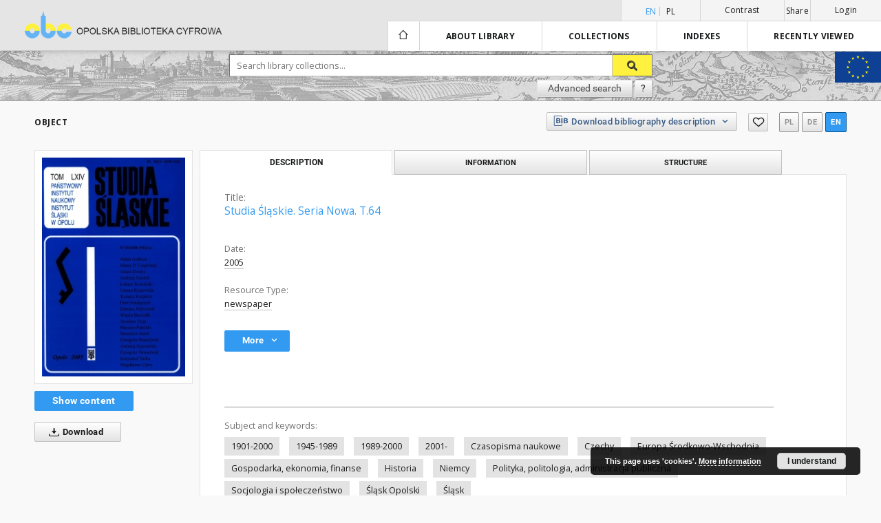

--- FILE ---
content_type: text/html;charset=utf-8
request_url: https://www.obc.opole.pl/dlibra/publication/16848/edition/15747
body_size: 141728
content:
<!doctype html>
<html lang="en">
	<head>
		<script src="https://www.obc.opole.pl/style/dlibra/default/js/script-jquery.min.js" type="text/javascript"></script>

		


<meta charset="utf-8">
<meta http-equiv="X-UA-Compatible" content="IE=edge">
<meta name="viewport" content="width=device-width, initial-scale=1">


<title>Opole Digital Library</title>
<meta name="Description" content="302, [2] strony ; 25 cm" />

<meta property="og:url"                content="https://www.obc.opole.pl/dlibra/publication/16848/edition/15747" />
<meta property="og:type"               content="Object" />
<meta property="og:title"              content="Opole Digital Library" />
<meta property="og:description"        content="302, [2] strony ; 25 cm" />
<meta property="og:image"              content="https://www.obc.opole.pl/image/edition/thumbnail:docmetadata/15747" />

<link rel="icon" type="image/png" href="https://www.obc.opole.pl/style/common/img/icons/favicon.png" sizes="16x16"> 
<link rel="apple-touch-icon" href="https://www.obc.opole.pl/style/common/img/icons/apple-touch-icon.png">

<link rel="canonical" href="https://www.obc.opole.pl/dlibra/publication/16848/edition/15747?language=en" />

<link rel="stylesheet" href="https://www.obc.opole.pl/style/dlibra/default/css/libs.css?@HASH-TOKEN@">
<link rel="stylesheet" href="https://www.obc.opole.pl/style/dlibra/default/css/main.css?@HASH-TOKEN@">
<link rel="stylesheet" href="https://www.obc.opole.pl/style/dlibra/default/css/colors.css?@HASH-TOKEN@">
<link rel="stylesheet" href="https://www.obc.opole.pl/style/dlibra/default/css/custom.css?@HASH-TOKEN@">


	    <link rel="search"  type="application/opensearchdescription+xml" href="https://www.obc.opole.pl/OBC_en.xml"  title="OBC" />

										<link rel="meta" type="application/rdf+xml" href="https://www.obc.opole.pl/dlibra/rdf.xml?type=e&amp;id=15747"/>
	
	<link rel="schema.DC" href="http://purl.org/dc/elements/1.1/" />
	<!--type is "document" for import all tags into zotero-->
	<meta name="DC.type" content="document" />
	<meta name="DC.identifier" content="https://www.obc.opole.pl/publication/16848" />
	
						<meta name="DC.date" content="2005" />
								<meta name="DC.identifier" content="http://obc.opole.pl/Content/15747/PDF/StudiaSlaskie064.pdf" />
								<meta name="DC.subject" content="1901-2000" />
					<meta name="DC.subject" content="1945-1989" />
					<meta name="DC.subject" content="1989-2000" />
					<meta name="DC.subject" content="2001-" />
					<meta name="DC.subject" content="Czasopisma naukowe" />
					<meta name="DC.subject" content="Czechy" />
					<meta name="DC.subject" content="Europa &#346;rodkowo-Wschodnia" />
					<meta name="DC.subject" content="Gospodarka, ekonomia, finanse" />
					<meta name="DC.subject" content="Historia" />
					<meta name="DC.subject" content="Niemcy" />
					<meta name="DC.subject" content="Polityka, politologia, administracja publiczna" />
					<meta name="DC.subject" content="Socjologia i spo&#322;ecze&#324;stwo" />
					<meta name="DC.subject" content="&#346;l&#261;sk Opolski" />
					<meta name="DC.subject" content="&#346;l&#261;sk" />
								<meta name="DC.description" content="302, [2] strony ; 25 cm" />
					<meta name="DC.description" content="&#346;l&#261;sk Opolski w Polsce Ludowej" />
								<meta name="DC.language" content="polski" />
					<meta name="DC.language" content="czeski" />
					<meta name="DC.language" content="niemiecki" />
								<meta name="DC.source" content="P II 3594" />
					<meta name="DC.source" content="P II 3074" />
					<meta name="DC.source" content="P II 3039" />
								<meta name="DC.type" content="newspaper" />
								<meta name="DC.title" content="Studia &#346;l&#261;skie. Seria Nowa. T.64" />
								<meta name="DC.relation" content="oai:obc.opole.pl:publication:16848" />
								<meta name="DC.contributor" content="Senft, Stanis&#322;aw (1944-2021). Redakcja" />
					<meta name="DC.contributor" content="Linek, Bernard (1965- ). Redakcja" />
					<meta name="DC.contributor" content="Tarka, Krzysztof (1965-2022). Redakcja" />
								<meta name="DC.rights" content="Instytut &#346;l&#261;ski w Opolu" />
								<meta name="DC.publisher" content="Instytut &#346;l&#261;ski" />
					<meta name="DC.publisher" content="Stowarzyszenie Instytut &#346;l&#261;ski" />
					<meta name="DC.publisher" content="Pa&#324;stwowy Instytut Naukowy" />
								<meta name="DC.issued" content="2005" />
			
										<meta name="citation_title" content="Studia &#346;l&#261;skie. Seria Nowa. T.64" />
				<meta name="citation_pdf_url" content="http://obc.opole.pl/Content/15747/PDF/StudiaSlaskie064.pdf" />
				<meta name="citation_online_date" content="2020/11/18" />
		
							<script type="text/javascript">
var gaJsHost = (("https:" == document.location.protocol) ? "https://ssl." : "http://www.");
document.write(unescape("%3Cscript src='" + gaJsHost + "google-analytics.com/ga.js' type='text/javascript'%3E%3C/script%3E"));
</script>
<script type="text/javascript">
try {
var pageTracker = _gat._getTracker("UA-12041376-4");
pageTracker._trackPageview();
} catch(err) {}</script>

<!-- Google Tag Manager -->
<script>(function(w,d,s,l,i){w[l]=w[l]||[];w[l].push({'gtm.start':
new Date().getTime(),event:'gtm.js'});var f=d.getElementsByTagName(s)[0],
j=d.createElement(s),dl=l!='dataLayer'?'&l='+l:'';j.async=true;j.src=
'https://www.googletagmanager.com/gtm.js?id='+i+dl;f.parentNode.insertBefore(j,f);
})(window,document,'script','dataLayer','GTM-NJZBZKG');</script>
<!-- End Google Tag Manager -->

			
							</head>

	<body class="">

		
		<div class="container--main">

			<header class="header--main" tabindex="-1">

  <ul class="skip-links list-unstyled">
    <li><a href="#main-menu" class="inner">Skip to main menu</a></li>
        <li><a href="#search-form" class="inner">Skip to search engine</a></li>
        <li><a href="#main-content" class="inner">Skip to content</a></li>
    <li><a href="#footer">Skip to footer</a></li>
  </ul>


	
        
  <div class="container--full">
    <nav class="header--top" id="navigationTop">
      <button class="header__menu-toggle navbar-toggle collapsed visible-xs visible-sm" type="button" data-toggle="collapse" data-target="#navbar-collapse" aria-expanded="false">
        <span class="dlibra-icon-menu"></span>
      </button>
      <ul class="header__list hidden-sm hidden-xs">
									      <li class="header__list-item header__list-item--languages hidden-xs hidden-sm">
      <a class="header__list__link header__list__link--language active" href="/" title="English">
          en
      </a>
                                      <a class="header__list__link header__list__link--language" href="https://www.obc.opole.pl/dlibra/publication/16848/edition/15747?language=pl" title="polski">pl</a>
                  </li>
      <li class="header__languages-item visible-xs visible-sm">
              <a href="https://www.obc.opole.pl/dlibra/publication/16848/edition/15747?language=en" class="header__languages__link active">en</a>
              <a href="https://www.obc.opole.pl/dlibra/publication/16848/edition/15747?language=pl" class="header__languages__link ">pl</a>
          </li>
  
				        <li class="header__list-item">
          <button class="header__list__link contrast__link" data-contrast="false">
            <span class="dlibra-icon-contrast"></span>
            Contrast
          </button>
        </li>

        <li class="header__list-item">
          <div class="a2a--header">
            <div class="a2a_kit a2a_kit_size_32 a2a_default_style" data-a2a-url="https://www.obc.opole.pl/dlibra/publication/16848/edition/15747?language=en">
              <a class="a2a_dd header__list__link" href="https://www.addtoany.com/share">Share</a>
            </div>
            <script>
               var a2a_config = a2a_config || {};
               a2a_config.onclick = 1;
               a2a_config.locale = "en";
               a2a_config.color_main = "D7E5ED";
               a2a_config.color_border = "9D9D9D";
               a2a_config.color_link_text = "333333";
               a2a_config.color_link_text_hover = "333333";
               a2a_config.color_bg = "d9d9d9";
               a2a_config.icon_color = "#767676";
							 a2a_config.num_services = 6;
							 a2a_config.prioritize = ["facebook", "wykop", "twitter", "pinterest", "email", "gmail"];
            </script>
            <script async src="//static.addtoany.com/menu/page.js"></script>
          </div>
        </li>
        <li class="header__list-item">
                      <a href="https://www.obc.opole.pl/dlibra/login?refUrl=aHR0cHM6Ly93d3cub2JjLm9wb2xlLnBsL2RsaWJyYS9wdWJsaWNhdGlvbi8xNjg0OC9lZGl0aW9uLzE1NzQ3" class="header__list__link" >
              Login
            </a>
                  </li>
      </ul>
    </nav>
  </div>
  <div class="navbar menu--desktop" role="navigation">
    <div class="container--full">
      <div class="menu__header">
        <a class="menu__logo" href="https://www.obc.opole.pl">
          <img src="https://www.obc.opole.pl/style/dlibra/default/img/custom-images/logo.png
" title="Opole Digital Library" alt="Opole Digital Library"/>
        </a>
      </div>
      <div class="menu__collapse" id="navbar-collapse" js-menu>
					<div class="menu__back__container visible-xs visible-sm" js-back-container>
					</div>
          <button class="header__menu-toggle--inner navbar-toggle collapsed visible-xs visible-sm" type="button" data-toggle="collapse" data-target="#navbar-collapse" aria-expanded="false" js-close></button>
          <ul class="header__languages visible-xs visible-sm">
                                <li class="header__list-item header__list-item--languages hidden-xs hidden-sm">
      <a class="header__list__link header__list__link--language active" href="/" title="English">
          en
      </a>
                                      <a class="header__list__link header__list__link--language" href="https://www.obc.opole.pl/dlibra/publication/16848/edition/15747?language=pl" title="polski">pl</a>
                  </li>
      <li class="header__languages-item visible-xs visible-sm">
              <a href="https://www.obc.opole.pl/dlibra/publication/16848/edition/15747?language=en" class="header__languages__link active">en</a>
              <a href="https://www.obc.opole.pl/dlibra/publication/16848/edition/15747?language=pl" class="header__languages__link ">pl</a>
          </li>
  
                      </ul>
          <div class="header__user visible-xs visible-sm">
                          <a href="https://www.obc.opole.pl/dlibra/login" class="header__user__link pull-left">
                Login
              </a>
							<a href="" class="header__user__link contrast__link" data-contrast="false">
								<span class="dlibra-icon-contrast"></span>
								Contrast
							</a>
              <div class="a2a--header header__user__a2a">
		            <div class="a2a_kit a2a_kit_size_32 a2a_default_style">
		              <a class="a2a_dd header__user__link" href="https://www.addtoany.com/share">Share</a>
		            </div>
		            <script>
		               var a2a_config = a2a_config || {};
		               a2a_config.onclick = 1;
		               a2a_config.locale = "en";
									 a2a_config.num_services = 6;
									 a2a_config.prioritize = ["facebook", "wykop", "twitter", "pinterest", "email", "gmail"];
		            </script>
		            <script async src="//static.addtoany.com/menu/page.js"></script>
		          </div>
                      </div>
          <button class="menu__back hidden" js-back>
            <span class="dlibra-icon-chevron-left"></span>
            Back
          </button>
          <ul class="menu__nav nav">
            <li class=" hidden-xs hidden-sm">
              <a href="https://www.obc.opole.pl" class="home" title="Main page">
                <span class="dlibra-icon-home"></span>
              </a>
            </li>
                           	
						<li>
				<a href="#" class="dropdown-toggle hidden-xs hidden-sm" data-toggle="dropdown" js-section js-section-text>
					About library
				</a>
				<a href="#" class="dropdown-toggle visible-xs visible-sm" data-toggle="dropdown" js-section js-section-text tabindex="-1">
					About library
				</a>
				<button class="dlibra-icon-chevron-right visible-xs visible-sm dropdown-toggle dropdown-icon" title="Show/hide objects list"></button>
					<ul class="dropdown-menu pull-right">

		<li class="visible-xs header__current" js-current>
			<span class="dlibra-icon-chevron-right"></span>
		</li>
									<li>
										<a href="https://www.obc.opole.pl/dlibra/text?id=example-page" class="menu__nav--no-dropdown">
							Project Description
									</a>
				</li>
												<li>
																					<a href="https://www.obc.opole.pl/dlibra/contact" class="menu__nav--no-dropdown">
							Contact
														</a>
				</li>
												<li>
										<a href="https://www.obc.opole.pl/dlibra/text?id=regulations" class="menu__nav--no-dropdown">
							Example page with regulations
									</a>
				</li>
												<li>
										<a href="https://www.obc.opole.pl/dlibra/text?id=plain-content" class="menu__nav--no-dropdown">
							Content for websearchers
									</a>
				</li>
						</ul>
				</li>
			



                           
  <li class="">
    <a href="#" class="dropdown-toggle hidden-xs hidden-sm" data-toggle="dropdown"  js-section js-section-text>
      Collections
    </a>
    <a href="#" class="dropdown-toggle visible-xs visible-sm" data-toggle="dropdown"  js-section js-section-text tabindex="-1">
      Collections
    </a>
    <button class="dlibra-icon-chevron-right visible-xs visible-sm dropdown-toggle dropdown-icon" title="Show/hide objects list"></button>
    <ul class="dropdown-menu pull-right">
      <li class="visible-xs visible-sm header__current" js-current>
        <span class="dlibra-icon-chevron-right"></span>
      </li>
            	
            	<li>
				<button class="dlibra-icon-circle-plus hidden-xs hidden-sm dropdown-toggle dropdown-icon" title="Show/hide objects list">
		</button><a href="https://www.obc.opole.pl/dlibra/collectiondescription/41" js-section-text>
			OBC partners
		</a>
		<button class="dlibra-icon-chevron-right visible-xs visible-sm dropdown-toggle dropdown-icon" title="Show/hide objects list"></button>
		<ul class="dropdown-menu">
			<li class="visible-xs visible-sm header__current" js-current>
				<span class="dlibra-icon-chevron-right"></span>
			</li>
							<li>
				<a href="https://www.obc.opole.pl/dlibra/collectiondescription/43" class="menu__nav--no-dropdown">
			Miejska Biblioteka Publiczna w Opolu
		</a>
	</li>
							<li>
				<a href="https://www.obc.opole.pl/dlibra/collectiondescription/45" class="menu__nav--no-dropdown">
			Muzeum Piastów Śląskich w Brzegu
		</a>
	</li>
							<li>
				<a href="https://www.obc.opole.pl/dlibra/collectiondescription/44" class="menu__nav--no-dropdown">
			Muzeum Ziemi Prudnickiej
		</a>
	</li>
							<li>
				<a href="https://www.obc.opole.pl/dlibra/collectiondescription/42" class="menu__nav--no-dropdown">
			Pedagogiczna Biblioteka Wojewódzka w Opolu
		</a>
	</li>
							<li>
				<a href="https://www.obc.opole.pl/dlibra/collectiondescription/46" class="menu__nav--no-dropdown">
			Opole Medical School
		</a>
	</li>
							<li>
				<a href="https://www.obc.opole.pl/dlibra/collectiondescription/51" class="menu__nav--no-dropdown">
			Gminna Biblioteka Publiczna w Pokoju
		</a>
	</li>
							<li>
				<a href="https://www.obc.opole.pl/dlibra/collectiondescription/52" class="menu__nav--no-dropdown">
			Instytut Śląski
		</a>
	</li>
					</ul>
	</li>
            	<li>
				<button class="dlibra-icon-circle-plus hidden-xs hidden-sm dropdown-toggle dropdown-icon" title="Show/hide objects list">
		</button><a href="https://www.obc.opole.pl/dlibra/collectiondescription/9" js-section-text>
			Regional materials
		</a>
		<button class="dlibra-icon-chevron-right visible-xs visible-sm dropdown-toggle dropdown-icon" title="Show/hide objects list"></button>
		<ul class="dropdown-menu">
			<li class="visible-xs visible-sm header__current" js-current>
				<span class="dlibra-icon-chevron-right"></span>
			</li>
							<li>
				<a href="https://www.obc.opole.pl/dlibra/collectiondescription/27" class="menu__nav--no-dropdown">
			Legislation
		</a>
	</li>
							<li>
				<a href="https://www.obc.opole.pl/dlibra/collectiondescription/25" class="menu__nav--no-dropdown">
			Bibliographies
		</a>
	</li>
							<li>
				<a href="https://www.obc.opole.pl/dlibra/collectiondescription/14" class="menu__nav--no-dropdown">
			Periodicals
		</a>
	</li>
							<li>
				<button class="dlibra-icon-circle-plus hidden-xs hidden-sm dropdown-toggle dropdown-icon" title="Show/hide objects list">
		</button><a href="https://www.obc.opole.pl/dlibra/collectiondescription/11" js-section-text>
			Ephemera
		</a>
		<button class="dlibra-icon-chevron-right visible-xs visible-sm dropdown-toggle dropdown-icon" title="Show/hide objects list"></button>
		<ul class="dropdown-menu">
			<li class="visible-xs visible-sm header__current" js-current>
				<span class="dlibra-icon-chevron-right"></span>
			</li>
							<li>
				<a href="https://www.obc.opole.pl/dlibra/collectiondescription/21" class="menu__nav--no-dropdown">
			Silesian Uprisings and Upper Silesia plebiscite
		</a>
	</li>
					</ul>
	</li>
							<li>
				<a href="https://www.obc.opole.pl/dlibra/collectiondescription/54" class="menu__nav--no-dropdown">
			Regional graphics
		</a>
	</li>
							<li>
				<a href="https://www.obc.opole.pl/dlibra/collectiondescription/10" class="menu__nav--no-dropdown">
			Books
		</a>
	</li>
							<li>
				<a href="https://www.obc.opole.pl/dlibra/collectiondescription/19" class="menu__nav--no-dropdown">
			Regional postcards
		</a>
	</li>
					</ul>
	</li>
            	<li>
				<button class="dlibra-icon-circle-plus hidden-xs hidden-sm dropdown-toggle dropdown-icon" title="Show/hide objects list">
		</button><a href="https://www.obc.opole.pl/dlibra/collectiondescription/12" js-section-text>
			Cultural heritage
		</a>
		<button class="dlibra-icon-chevron-right visible-xs visible-sm dropdown-toggle dropdown-icon" title="Show/hide objects list"></button>
		<ul class="dropdown-menu">
			<li class="visible-xs visible-sm header__current" js-current>
				<span class="dlibra-icon-chevron-right"></span>
			</li>
							<li>
				<a href="https://www.obc.opole.pl/dlibra/collectiondescription/17" class="menu__nav--no-dropdown">
			Old prints
		</a>
	</li>
							<li>
				<a href="https://www.obc.opole.pl/dlibra/collectiondescription/18" class="menu__nav--no-dropdown">
			Manuscripts
		</a>
	</li>
							<li>
				<a href="https://www.obc.opole.pl/dlibra/collectiondescription/20" class="menu__nav--no-dropdown">
			Cimelia after the conservation
		</a>
	</li>
							<li>
				<a href="https://www.obc.opole.pl/dlibra/collectiondescription/22" class="menu__nav--no-dropdown">
			Graphics
		</a>
	</li>
							<li>
				<a href="https://www.obc.opole.pl/dlibra/collectiondescription/34" class="menu__nav--no-dropdown">
			Cartography
		</a>
	</li>
							<li>
				<a href="https://www.obc.opole.pl/dlibra/collectiondescription/47" class="menu__nav--no-dropdown">
			Conservation of old prints 2017-2019
		</a>
	</li>
							<li>
				<a href="https://www.obc.opole.pl/dlibra/collectiondescription/56" class="menu__nav--no-dropdown">
			Conservation of old prints MKiDN 2022-
		</a>
	</li>
							<li>
				<a href="https://www.obc.opole.pl/dlibra/collectiondescription/57" class="menu__nav--no-dropdown">
			Conservation of old prints MKiDN 2023
		</a>
	</li>
							<li>
				<a href="https://www.obc.opole.pl/dlibra/collectiondescription/58" class="menu__nav--no-dropdown">
			Conservation of old prints MKiDN 2024
		</a>
	</li>
					</ul>
	</li>
            	<li>
				<button class="dlibra-icon-circle-plus hidden-xs hidden-sm dropdown-toggle dropdown-icon" title="Show/hide objects list">
		</button><a href="https://www.obc.opole.pl/dlibra/collectiondescription/13" js-section-text>
			Contemporary collection
		</a>
		<button class="dlibra-icon-chevron-right visible-xs visible-sm dropdown-toggle dropdown-icon" title="Show/hide objects list"></button>
		<ul class="dropdown-menu">
			<li class="visible-xs visible-sm header__current" js-current>
				<span class="dlibra-icon-chevron-right"></span>
			</li>
							<li>
				<a href="https://www.obc.opole.pl/dlibra/collectiondescription/15" class="menu__nav--no-dropdown">
			Periodicals
		</a>
	</li>
							<li>
				<a href="https://www.obc.opole.pl/dlibra/collectiondescription/16" class="menu__nav--no-dropdown">
			Books
		</a>
	</li>
							<li>
				<a href="https://www.obc.opole.pl/dlibra/collectiondescription/26" class="menu__nav--no-dropdown">
			bibliographies
		</a>
	</li>
							<li>
				<a href="https://www.obc.opole.pl/dlibra/collectiondescription/30" class="menu__nav--no-dropdown">
			Manuscripts
		</a>
	</li>
							<li>
				<a href="https://www.obc.opole.pl/dlibra/collectiondescription/31" class="menu__nav--no-dropdown">
			office documents
		</a>
	</li>
							<li>
				<a href="https://www.obc.opole.pl/dlibra/collectiondescription/40" class="menu__nav--no-dropdown">
			Legislation
		</a>
	</li>
					</ul>
	</li>
            	<li>
				<button class="dlibra-icon-circle-plus hidden-xs hidden-sm dropdown-toggle dropdown-icon" title="Show/hide objects list">
		</button><a href="https://www.obc.opole.pl/dlibra/collectiondescription/23" js-section-text>
			e-Reading Room
		</a>
		<button class="dlibra-icon-chevron-right visible-xs visible-sm dropdown-toggle dropdown-icon" title="Show/hide objects list"></button>
		<ul class="dropdown-menu">
			<li class="visible-xs visible-sm header__current" js-current>
				<span class="dlibra-icon-chevron-right"></span>
			</li>
							<li>
				<a href="https://www.obc.opole.pl/dlibra/collectiondescription/28" class="menu__nav--no-dropdown">
			Newspapers
		</a>
	</li>
							<li>
				<a href="https://www.obc.opole.pl/dlibra/collectiondescription/29" class="menu__nav--no-dropdown">
			Calendars
		</a>
	</li>
							<li>
				<a href="https://www.obc.opole.pl/dlibra/collectiondescription/39" class="menu__nav--no-dropdown">
			Photography
		</a>
	</li>
					</ul>
	</li>
            	<li>
				<a href="https://www.obc.opole.pl/dlibra/collectiondescription/24" class="menu__nav--no-dropdown">
			Music Collection
		</a>
	</li>
            	<li>
				<a href="https://www.obc.opole.pl/dlibra/collectiondescription/33" class="menu__nav--no-dropdown">
			Recommended
		</a>
	</li>
            	<li>
				<a href="https://www.obc.opole.pl/dlibra/collectiondescription/35" class="menu__nav--no-dropdown">
			Emil Kornaś Collection
		</a>
	</li>
            	<li>
				<button class="dlibra-icon-circle-plus hidden-xs hidden-sm dropdown-toggle dropdown-icon" title="Show/hide objects list">
		</button><a href="https://www.obc.opole.pl/dlibra/collectiondescription/36" js-section-text>
			Postcards
		</a>
		<button class="dlibra-icon-chevron-right visible-xs visible-sm dropdown-toggle dropdown-icon" title="Show/hide objects list"></button>
		<ul class="dropdown-menu">
			<li class="visible-xs visible-sm header__current" js-current>
				<span class="dlibra-icon-chevron-right"></span>
			</li>
							<li>
				<a href="https://www.obc.opole.pl/dlibra/collectiondescription/37" class="menu__nav--no-dropdown">
			Christmas postcards
		</a>
	</li>
							<li>
				<a href="https://www.obc.opole.pl/dlibra/collectiondescription/38" class="menu__nav--no-dropdown">
			Postcards
		</a>
	</li>
					</ul>
	</li>
            	<li>
				<button class="dlibra-icon-circle-plus hidden-xs hidden-sm dropdown-toggle dropdown-icon" title="Show/hide objects list">
		</button><a href="https://www.obc.opole.pl/dlibra/collectiondescription/49" js-section-text>
			Opole
		</a>
		<button class="dlibra-icon-chevron-right visible-xs visible-sm dropdown-toggle dropdown-icon" title="Show/hide objects list"></button>
		<ul class="dropdown-menu">
			<li class="visible-xs visible-sm header__current" js-current>
				<span class="dlibra-icon-chevron-right"></span>
			</li>
							<li>
				<a href="https://www.obc.opole.pl/dlibra/collectiondescription/53" class="menu__nav--no-dropdown">
			National Festival of Polish Song in Opole
		</a>
	</li>
					</ul>
	</li>
            	<li>
				<a href="https://www.obc.opole.pl/dlibra/collectiondescription/55" class="menu__nav--no-dropdown">
			Eastern Borderlands of the Polish Republic
		</a>
	</li>
          </ul>
  </li>


                           


<li>
	<a href="#" class="dropdown-toggle hidden-xs hidden-sm" data-toggle="dropdown" js-section js-section-text>
		Indexes
	</a>
	<a href="#" class="dropdown-toggle visible-xs visible-sm" data-toggle="dropdown" js-section js-section-text tabindex="-1">
		Indexes
	</a>
	<button class="dlibra-icon-chevron-right visible-xs visible-sm dropdown-toggle dropdown-icon" title="Show/hide objects list"></button>
	<ul class="dropdown-menu pull-right">
		<li class="visible-xs visible-sm header__current" js-current>
			<span class="dlibra-icon-chevron-right"></span>
		</li>
					<li title="A name given to the resource.">
				<button class="dlibra-icon-circle-plus hidden-xs hidden-sm dropdown-toggle dropdown-icon" title="Show/hide sub-attributes list">
		</button><a href="https://www.obc.opole.pl/dlibra/indexsearch?rdfName=Title&ipp=60&p=0" js-section-text>
			Title
		</a>
		<button class="dlibra-icon-chevron-right visible-xs visible-sm dropdown-toggle dropdown-icon" title="Show/hide sub-attributes list"></button>
		<ul class="dropdown-menu">
			<li class="visible-xs visible-sm header__current" js-current>
				<span class="dlibra-icon-chevron-right"></span>
			</li>
							<li title="A short name of the group (e.g., a journal) this resource belongs to.">
				<a href="https://www.obc.opole.pl/dlibra/indexsearch?rdfName=GroupTitle&ipp=60&p=0" class="menu__nav--no-dropdown">
			Group publication title
		</a>
	</li>
					</ul>
	</li>
					<li title="An entity primarily responsible for making the content of the resource.">
				<a href="https://www.obc.opole.pl/dlibra/indexsearch?rdfName=Creator&ipp=60&p=0" class="menu__nav--no-dropdown">
			Creator
		</a>
	</li>
					<li title="The topic of the content of the resource.">
				<a href="https://www.obc.opole.pl/dlibra/indexsearch?rdfName=Subject&ipp=60&p=0" class="menu__nav--no-dropdown">
			Keywords
		</a>
	</li>
					<li title="An account of the content of the resource.">
				<button class="dlibra-icon-circle-plus hidden-xs hidden-sm dropdown-toggle dropdown-icon" title="Show/hide sub-attributes list">
		</button><a href="https://www.obc.opole.pl/dlibra/indexsearch?rdfName=Description&ipp=60&p=0" js-section-text>
			Description
		</a>
		<button class="dlibra-icon-chevron-right visible-xs visible-sm dropdown-toggle dropdown-icon" title="Show/hide sub-attributes list"></button>
		<ul class="dropdown-menu">
			<li class="visible-xs visible-sm header__current" js-current>
				<span class="dlibra-icon-chevron-right"></span>
			</li>
							<li title="">
				<a href="https://www.obc.opole.pl/dlibra/indexsearch?rdfName=wwwDesc&ipp=60&p=0" class="menu__nav--no-dropdown">
			www description
		</a>
	</li>
					</ul>
	</li>
					<li title="An entity responsible for making the resource available.">
				<button class="dlibra-icon-circle-plus hidden-xs hidden-sm dropdown-toggle dropdown-icon" title="Show/hide sub-attributes list">
		</button><a href="https://www.obc.opole.pl/dlibra/indexsearch?rdfName=Publisher&ipp=60&p=0" js-section-text>
			Publisher
		</a>
		<button class="dlibra-icon-chevron-right visible-xs visible-sm dropdown-toggle dropdown-icon" title="Show/hide sub-attributes list"></button>
		<ul class="dropdown-menu">
			<li class="visible-xs visible-sm header__current" js-current>
				<span class="dlibra-icon-chevron-right"></span>
			</li>
							<li title="">
				<a href="https://www.obc.opole.pl/dlibra/indexsearch?rdfName=Place&ipp=60&p=0" class="menu__nav--no-dropdown">
			Place of publication
		</a>
	</li>
					</ul>
	</li>
					<li title="An entity responsible for making contributions to the content of the resource.">
				<a href="https://www.obc.opole.pl/dlibra/indexsearch?rdfName=Contributor&ipp=60&p=0" class="menu__nav--no-dropdown">
			Contributor
		</a>
	</li>
					<li title="A date associated with an event in the life cycle of the resource">
				<a href="https://www.obc.opole.pl/dlibra/indexsearch?rdfName=Date&ipp=60&p=0" class="menu__nav--no-dropdown">
			Date
		</a>
	</li>
					<li title="The nature or genre of the content of the resource.">
				<a href="https://www.obc.opole.pl/dlibra/indexsearch?rdfName=Type&ipp=60&p=0" class="menu__nav--no-dropdown">
			Resource Type
		</a>
	</li>
					<li title="The physical or digital manifestation of the resource.">
				<a href="https://www.obc.opole.pl/dlibra/indexsearch?rdfName=Format&ipp=60&p=0" class="menu__nav--no-dropdown">
			Format
		</a>
	</li>
					<li title="An unambiguous reference to the resource within a given context.">
				<a href="https://www.obc.opole.pl/dlibra/indexsearch?rdfName=Identifier&ipp=60&p=0" class="menu__nav--no-dropdown">
			Resource Identifier
		</a>
	</li>
					<li title="A Reference to a resource from which the present resource is derived.">
				<a href="https://www.obc.opole.pl/dlibra/indexsearch?rdfName=Source&ipp=60&p=0" class="menu__nav--no-dropdown">
			Original Identifier
		</a>
	</li>
					<li title="A language of the intellectual content of the resource.">
				<a href="https://www.obc.opole.pl/dlibra/indexsearch?rdfName=Language&ipp=60&p=0" class="menu__nav--no-dropdown">
			Language
		</a>
	</li>
					<li title="A reference to a related resource.">
				<a href="https://www.obc.opole.pl/dlibra/indexsearch?rdfName=Relation&ipp=60&p=0" class="menu__nav--no-dropdown">
			Relation
		</a>
	</li>
					<li title="The extent or scope of the content of the resource.">
				<a href="https://www.obc.opole.pl/dlibra/indexsearch?rdfName=Coverage&ipp=60&p=0" class="menu__nav--no-dropdown">
			Coverage
		</a>
	</li>
					<li title="Information about rights held in and over the resource.">
				<a href="https://www.obc.opole.pl/dlibra/indexsearch?rdfName=Rights&ipp=60&p=0" class="menu__nav--no-dropdown">
			Rights Management
		</a>
	</li>
					<li title="Readers tags.">
				<a href="https://www.obc.opole.pl/dlibra/indexsearch?rdfName=Tags&ipp=60&p=0" class="menu__nav--no-dropdown">
			Tags
		</a>
	</li>
					<li title="Institution or person who co-finances the digitization of a work">
				<a href="https://www.obc.opole.pl/dlibra/indexsearch?rdfName=Sponsor&ipp=60&p=0" class="menu__nav--no-dropdown">
			Digitalization Sponsor
		</a>
	</li>
			</ul>
</li>


                           <li>
  <button class="dlibra-icon-chevron-right visible-xs visible-sm dropdown-toggle dropdown-icon" title="Show/hide objects list"></button>
  <a href="#" class="dropdown-toggle hidden-xs hidden-sm" data-toggle="dropdown" js-section js-section-text>
    Recently viewed
  </a>
  <a href="#" class="dropdown-toggle  visible-xs visible-sm" data-toggle="dropdown" js-section js-section-text tabindex="-1">
    Recently viewed
  </a>
	<ul class="dropdown-menu pull-right lastviewed">
    <li class="visible-xs visible-sm header__current" js-current>
      <span class="dlibra-icon-chevron-right"></span>
    </li>
    <li>
      <a href="#" class="dropdown-toggle" data-toggle="dropdown" js-section-text >
        Objects
      </a>
      <button class="dlibra-icon-chevron-right visible-xs visible-sm dropdown-toggle dropdown-icon" title="Show/hide objects list"></button>
      <ul class="dropdown-menu pull-right">
        <li class="visible-xs visible-sm header__current" js-current>
          <span class="dlibra-icon-chevron-right"></span>
        </li>
		          </ul>
    </li>
    <li>
      <a href="#" class="dropdown-toggle" data-toggle="dropdown" js-section-text >
        Collections
      </a>
      <button class="dlibra-icon-chevron-right visible-xs visible-sm dropdown-toggle dropdown-icon" title="Show/hide objects list"></button>
      <ul class="dropdown-menu pull-right">
  			<li class="visible-xs visible-sm header__current" js-current>
  				<span class="dlibra-icon-chevron-right"></span>
  			</li>
		          </ul>
    </li>
  </ul>
</li>


                      </ul>
          <div class="menu__more hidden" js-more>
            <span class="dlibra-icon-chevron-long-down"></span>
          </div>
      </div>
    </div>
  </div>
</header>

<a class="eu__logo" href="
	https://wbp.opole.pl/index.php?option=com_content&view=article&id=349:fundusze-unijne&catid=2
">
  <img src="https://www.obc.opole.pl/style/dlibra/default/img/custom-images/eu-logo.jpg" class="eu__logo--img"/>
</a>

							
<section id="search-form">
	<div class="container--full">
	  <div class="header__search--subpage parallax-window"
>
			<div class="search__box--subpage">
								<form class="search__box--subpage__form" method="get" action="https://www.obc.opole.pl/dlibra/results">
					<label class="hidden-access" for="searchInput" title="Search field">Search field</label>
					<input class="search__box--subpage__input" id="searchInput" name="q" placeholder="Search library collections..." required type="text"  maxlength="2001">
					<input name="action" value="SimpleSearchAction" type="hidden">
					<input name="type" value="-6" type="hidden">
					<input name="p" value="0" type="hidden">
					
					<button class="search__box--subpage__submit" type="submit" title="Search">
						 <span class="dlibra-icon-search"></span>
					</button>
				</form>

				<div class="search__box--subpage__advanced-container">
					<a href="https://www.obc.opole.pl/dlibra/advsearch"
							class="search__box--subpage__advanced"
							title="Advanced search"
							data-advanced-search>
							Advanced search					</a>

					<a href="https://www.obc.opole.pl/dlibra/text?id=text-query-format" class="search__box--subpage__advanced-about" title="How to form a search query properly?">
						<span>?</span>
					</a>
				</div>
				<div class="clearfix"></div>
	    </div>
				  </div>
	</div>
</section>

			
			<div id="main-content" class="anchor"></div>

			
												
<section>
<div id="publicationComponentData" data-homepageUrl="https://www.obc.opole.pl" data-servletName="/dlibra"
	data-isUserLoggedIn="false" data-editionId="15747" data-publicationId="16848"
	data-permReqSuccessMsg="Request sent"
	data-permReqErrorMsg="Sending request failed"
	data-permReqWrongEmailMsg="Wrong email"
	data-permReqEmptyReasonMsg="Message is empty"
	data-youHaveToBeLoggedMsg="You have to be logged in"
	data-favoritesAddedMsg="Added to favorites."
	data-favoritesDeletedMsg="Deleted from favorites"
	data-favoritesErrorMsg="An error occurred while adding to favorites">
</div>

	<div class="modal fade modal--access" tabindex="-1" role="dialog" js-modal="access">
  <div class="modal-dialog" role="document" js-modal-inner>
    <div class="modal-content">
      <button type="button" class="modal-close" data-dismiss="modal" aria-label="Close"></button>
      <div class="modal-header">
        <h4 class="modal-title">Secured publication</h4>
      </div>
			<form id="sendPermissionRequestForm" action="javascript:void(0)">
				<div class="modal-body">
					 <p class="modal-desc">This publication is unavailable to your account. If you have more privileged account please try to use it
or contact with the institution connected to this digital library.</p>
					 <label class="modal-label" for="userEmail">Type your email<sup>*</sup></label>
					 <input class="modal-input" required type="email" name="userEmail" id="userEmail" value="" >
					 <input type="hidden" name="editionId" value="15747" id="editionId">
					 <input type="hidden" name="publicationId" value="16848" id="publicationId">
					 <label class="modal-label" for="requestReason">Type your reason<sup>*</sup></label>
					 <textarea class="modal-textarea" required name="requestReason" id="requestReason" cols="50" rows="5" ></textarea>
					 <input type="hidden" name="homeURL" id="homeURL" value="https://www.obc.opole.pl/dlibra">
				</div>
				<div class="modal-footer">
					<button class="modal-dismiss" type="button" class="btn btn-default" data-dismiss="modal">Cancel</button>
					<button class="modal-submit" js-send-request>Send</button>
				</div>
		 </form>
    </div><!-- /.modal-content -->
  </div><!-- /.modal-dialog -->
  <div class="modal-more hidden" js-modal-more></div>
</div><!-- /.modal -->



<div class="container--page container--component-object-container">
  <div class="object">
    <div class="object__box--top">
      <h2 class="object__header">
        Object
      </h2>
			<div class="object__header-buttons">
				<div class="dropdown object__dropdown">
			    <button class="object__dropdown-bib-button dropdown-toggle" type="button" data-toggle="dropdown">
						<span class="dlibra-icon-bib object__dropdown-bib-add"></span>
						<span class="hidden-xs">Download bibliography description</span>
						<span class="dlibra-icon-chevron-down"></span>
					</button>
			    <ul class="object__dropdown-bib dropdown-menu pull-right">
						<li>
							<a download="16848.ris" href="https://www.obc.opole.pl/dlibra/dlibra.ris?type=e&amp;id=15747">
								ris
							</a>
						</li>
						<li>
							<a download="16848.bib" href="https://www.obc.opole.pl/dlibra/dlibra.bib?type=e&amp;id=15747">
								BibTeX
							</a>
						</li>
			    </ul>
			  </div>
				<button type="button" class="object__button-fav "
					title="Add to favorites"
					data-addToFav="Add to favorites"
					data-deleteFromFav="Remove from favorites"
          data-text-swap=' Remove from favorites'
	        data-text-original=' Add to favorites'
          data-ajaxurl="https://www.obc.opole.pl/dlibra/ajax.xml"
          data-ajaxparams="wid=Actions&amp;pageId=publication&amp;actionId=AddToFavouriteAction&amp;eid=15747"
          data-addedtofavlab="Added to favourities."
          data-removedfromfavlab="Removed from favourities"
          data-onlylogged="You have to be logged in"
          data-error="An error occured during adding to favourites"
          js-add-fav-object>
					<span class="dlibra-icon-heart"></span>
				</button>
	      <ul class="lang__list">
	        <li class="lang__list-item">
	        	          		            	<a class="lang__link "  href="?action=ChangeMetaLangAction&amp;id=15747&amp;lang=pl">
	              		pl
	            	</a>
	          		            	<a class="lang__link "  href="?action=ChangeMetaLangAction&amp;id=15747&amp;lang=de">
	              		de
	            	</a>
	          		            	<a class="lang__link active"  href="?action=ChangeMetaLangAction&amp;id=15747&amp;lang=en">
	              		en
	            	</a>
	          		       		        </li>
	      </ul>
			</div>


      <div class="settings__error" js-settings-errors>
    		<div class="settings__success" style="display: none;" js-settings-success>
    			<span>Subscribtion state has been changed.</span>
    			<button class="settings__error-close" title="Close info dialog" js-error-close></button>
    		</div>
    		<div class="settings__error-item" style="display: none;" js-settings-error tabindex="-1">
    			<span>Error while changing subscribtion state.</span>
    			<button class="settings__error-close" title="Close info dialog" js-error-close></button>
    		</div>
    	</div>

    </div>
    <div class="object__box--left">
      <div class="object__image">
                
        																	<a href="https://www.obc.opole.pl/dlibra/publication/16848/edition/15747/content" title="Studia &#346;l&#261;skie. Seria Nowa. T.64">
							<img src="https://www.obc.opole.pl/image/edition/thumbnail:docmetadata/15747" class="img-responsive" alt="Studia &#346;l&#261;skie. Seria Nowa. T.64"/>
						</a>
					              </div>

			
			<div class="object__download">
																	<h3 class="download__header--all">
								<ul class="download__buttons">
									<li class="download__buttons-item">
										<a class="download__button"  href="https://www.obc.opole.pl/dlibra/publication/16848/edition/15747/content">
											Show content
										</a>
									</li>
								</ul>
							</h3>
						
										    <a class="download__all-button js-analytics-content" href="https://www.obc.opole.pl/Content/15747/download/" data-download="Started downloading" download>
                  <span class="dlibra-icon-download"></span>
              	              	Download
              </a>
						<div class="clearfix"></div>
												</div>
			    </div>
		    <div class="object__box--right">
      <ul class="nav nav-tabs object__tabs" role="tablist">
        <li class="tab__item" role="presentation">
          <a href="#description" aria-controls="description" role="tab" data-toggle="tab" class="tab__item--description">Description</a>
        </li>
        <li class="tab__item" role="presentation">
          <a href="#info" aria-controls="info" role="tab" data-toggle="tab" class="tab__item--info">Information</a>
        </li>
                  <li class="tab__item" role="presentation">
            <a href="#structure" aria-controls="structure" role="tab" data-toggle="tab" class="tab__item--structure">Structure</a>
          </li>
                      </ul>
      <div class="tab-content">
        <div class="tab-content__heading">
            <h3 class="object__title">
																	<span class="object__subheader">Title:</span>
									<span class="dlibra-icon-circle-locked"></span>
																													Studia &#346;l&#261;skie. Seria Nowa. T.64
																					
            </h3>
        </div>

				<!-- first tab start -->
        <div role="tabpanel" class="tab-pane object__pane" id="description">
          <div class="tab-content__container">
						<div class="desc__info">
					            	                							<h4 class="object__subheader">				Date:
		</h4>
		<p class="object__desc">
						
																			<a href="https://www.obc.opole.pl//dlibra/metadatasearch?action=AdvancedSearchAction&type=-3&val1=Date:20050101~20051231"
					title="Jan 1, 2005 - Dec 31, 2005">
					2005</a>
					      		</p>
	
				            	                							<h4 class="object__subheader">				Resource Type:
		</h4>
		<p class="object__desc">
						
																			<a href="https://www.obc.opole.pl//dlibra/metadatasearch?action=AdvancedSearchAction&type=-3&val1=Type:%22newspaper%22"
					title="">
					newspaper</a>
					      		</p>
	
				            						</div>

                          <button class="object__more" type="button" data-toggle="collapse" data-target="#moreInfo" data-object-more="More" data-object-less="Less">
                <span class="text">More</span>
								<span class="icon dlibra-icon-chevron-down"></span>
              </button>
            <div id="moreInfo" class="collapse desc__more-info">
                             								<h4 class="object__subheader">				Description:
		</h4>
		<p class="object__desc">
						
											<span>302, [2] strony ; 25 cm</span>
					      		; 
											<span>Śląsk Opolski w Polsce Ludowej</span>
					      		</p>
	
			                             								<h4 class="object__subheader">				Publisher:
		</h4>
		<p class="object__desc">
						
																			<a href="https://www.obc.opole.pl//dlibra/metadatasearch?action=AdvancedSearchAction&type=-3&val1=Publisher:%22Instytut+%C5%9Al%C4%85ski%22"
					title="">
					Instytut &#346;l&#261;ski</a>
					      		; 
																			<a href="https://www.obc.opole.pl//dlibra/metadatasearch?action=AdvancedSearchAction&type=-3&val1=Publisher:%22Stowarzyszenie+Instytut+%C5%9Al%C4%85ski%22"
					title="">
					Stowarzyszenie Instytut &#346;l&#261;ski</a>
					      		; 
																			<a href="https://www.obc.opole.pl//dlibra/metadatasearch?action=AdvancedSearchAction&type=-3&val1=Publisher:%22Pa%C5%84stwowy+Instytut+Naukowy%22"
					title="">
					Pa&#324;stwowy Instytut Naukowy</a>
					      		</p>
	
															<h4 class="object__subheader">				Place of publication:
		</h4>
		<p class="object__desc">
						
																			<a href="https://www.obc.opole.pl//dlibra/metadatasearch?action=AdvancedSearchAction&type=-3&val1=Place:%22Opole%22"
					title="">
					Opole</a>
					      		</p>
	
									                             								<h4 class="object__subheader">				Contributor:
		</h4>
		<p class="object__desc">
						
																			<a href="https://www.obc.opole.pl//dlibra/metadatasearch?action=AdvancedSearchAction&type=-3&val1=Contributor:%22Senft%2C+Stanis%C5%82aw+%5C(1944%5C-2021%5C).+Redakcja%22"
					title="">
					Senft, Stanis&#322;aw (1944-2021). Redakcja</a>
					      		; 
																			<a href="https://www.obc.opole.pl//dlibra/metadatasearch?action=AdvancedSearchAction&type=-3&val1=Contributor:%22Linek%2C+Bernard+%5C(1965%5C-+%5C).+Redakcja%22"
					title="">
					Linek, Bernard (1965- ). Redakcja</a>
					      		; 
																			<a href="https://www.obc.opole.pl//dlibra/metadatasearch?action=AdvancedSearchAction&type=-3&val1=Contributor:%22Tarka%2C+Krzysztof+%5C(1965%5C-2022%5C).+Redakcja%22"
					title="">
					Tarka, Krzysztof (1965-2022). Redakcja</a>
					      		</p>
	
			                             								<h4 class="object__subheader">				Resource Identifier:
		</h4>
		<p class="object__desc">
						
							<a href="http://fbc.pionier.net.pl/id/oai:obc.opole.pl:15747">oai:obc.opole.pl:15747</a>
			
				      		</p>
	
			                             								<h4 class="object__subheader">				Original Identifier:
		</h4>
		<p class="object__desc">
						
																			<a href="https://www.obc.opole.pl//dlibra/metadatasearch?action=AdvancedSearchAction&type=-3&val1=Source:%22P+II+3594%22"
					title="">
					P II 3594</a>
					      		; 
																			<a href="https://www.obc.opole.pl//dlibra/metadatasearch?action=AdvancedSearchAction&type=-3&val1=Source:%22P+II+3074%22"
					title="">
					P II 3074</a>
					      		; 
																			<a href="https://www.obc.opole.pl//dlibra/metadatasearch?action=AdvancedSearchAction&type=-3&val1=Source:%22P+II+3039%22"
					title="">
					P II 3039</a>
					      		</p>
	
			                             								<h4 class="object__subheader">				Language:
		</h4>
		<p class="object__desc">
						
																			<a href="https://www.obc.opole.pl//dlibra/metadatasearch?action=AdvancedSearchAction&type=-3&val1=Language:%22polski%22"
					title="">
					polski</a>
					      		; 
																			<a href="https://www.obc.opole.pl//dlibra/metadatasearch?action=AdvancedSearchAction&type=-3&val1=Language:%22czeski%22"
					title="">
					czeski</a>
					      		; 
																			<a href="https://www.obc.opole.pl//dlibra/metadatasearch?action=AdvancedSearchAction&type=-3&val1=Language:%22niemiecki%22"
					title="">
					niemiecki</a>
					      		</p>
	
			                             								<h4 class="object__subheader">				Rights Management:
		</h4>
		<p class="object__desc">
						
																			<a href="https://www.obc.opole.pl//dlibra/metadatasearch?action=AdvancedSearchAction&type=-3&val1=Rights:%22Instytut+%C5%9Al%C4%85ski+w+Opolu%22"
					title="">
					Instytut &#346;l&#261;ski w Opolu</a>
					      		</p>
	
			              								<div class="exlibris__container">
																</div>
            </div>
						<div class="clearfix"></div>
            
              <div class="tab-content__footer">

									                <h4 class="object__subheader">
	                  Subject and keywords:
	                </h4>
																																			<a class="object__keyword" href="https://www.obc.opole.pl/dlibra/metadatasearch?action=AdvancedSearchAction&amp;type=-3&amp;val1=Subject:%221901%5C-2000%22">
											1901-2000
										</a>
																			<a class="object__keyword" href="https://www.obc.opole.pl/dlibra/metadatasearch?action=AdvancedSearchAction&amp;type=-3&amp;val1=Subject:%221945%5C-1989%22">
											1945-1989
										</a>
																			<a class="object__keyword" href="https://www.obc.opole.pl/dlibra/metadatasearch?action=AdvancedSearchAction&amp;type=-3&amp;val1=Subject:%221989%5C-2000%22">
											1989-2000
										</a>
																			<a class="object__keyword" href="https://www.obc.opole.pl/dlibra/metadatasearch?action=AdvancedSearchAction&amp;type=-3&amp;val1=Subject:%222001%5C-%22">
											2001-
										</a>
																			<a class="object__keyword" href="https://www.obc.opole.pl/dlibra/metadatasearch?action=AdvancedSearchAction&amp;type=-3&amp;val1=Subject:%22Czasopisma+naukowe%22">
											Czasopisma naukowe
										</a>
																			<a class="object__keyword" href="https://www.obc.opole.pl/dlibra/metadatasearch?action=AdvancedSearchAction&amp;type=-3&amp;val1=Subject:%22Czechy%22">
											Czechy
										</a>
																			<a class="object__keyword" href="https://www.obc.opole.pl/dlibra/metadatasearch?action=AdvancedSearchAction&amp;type=-3&amp;val1=Subject:%22Europa+%C5%9Arodkowo%5C-Wschodnia%22">
											Europa &#346;rodkowo-Wschodnia
										</a>
																			<a class="object__keyword" href="https://www.obc.opole.pl/dlibra/metadatasearch?action=AdvancedSearchAction&amp;type=-3&amp;val1=Subject:%22Gospodarka%2C+ekonomia%2C+finanse%22">
											Gospodarka, ekonomia, finanse
										</a>
																			<a class="object__keyword" href="https://www.obc.opole.pl/dlibra/metadatasearch?action=AdvancedSearchAction&amp;type=-3&amp;val1=Subject:%22Historia%22">
											Historia
										</a>
																			<a class="object__keyword" href="https://www.obc.opole.pl/dlibra/metadatasearch?action=AdvancedSearchAction&amp;type=-3&amp;val1=Subject:%22Niemcy%22">
											Niemcy
										</a>
																			<a class="object__keyword" href="https://www.obc.opole.pl/dlibra/metadatasearch?action=AdvancedSearchAction&amp;type=-3&amp;val1=Subject:%22Polityka%2C+politologia%2C+administracja+publiczna%22">
											Polityka, politologia, administracja publiczna
										</a>
																			<a class="object__keyword" href="https://www.obc.opole.pl/dlibra/metadatasearch?action=AdvancedSearchAction&amp;type=-3&amp;val1=Subject:%22Socjologia+i+spo%C5%82ecze%C5%84stwo%22">
											Socjologia i spo&#322;ecze&#324;stwo
										</a>
																			<a class="object__keyword" href="https://www.obc.opole.pl/dlibra/metadatasearch?action=AdvancedSearchAction&amp;type=-3&amp;val1=Subject:%22%C5%9Al%C4%85sk+Opolski%22">
											&#346;l&#261;sk Opolski
										</a>
																			<a class="object__keyword" href="https://www.obc.opole.pl/dlibra/metadatasearch?action=AdvancedSearchAction&amp;type=-3&amp;val1=Subject:%22%C5%9Al%C4%85sk%22">
											&#346;l&#261;sk
										</a>
																	              </div>
          </div>
        </div>
				<!-- first tab end -->

				<!-- second tab start -->
        <div role="tabpanel" class="tab-pane fade object__pane" id="info">
          <div class="tab-content__container">
						<div class="desc__info">
							<h4 class="object__subheader">
	              Object collections:
	            </h4>
	            <ul class="tab-content__collection-list">
	              	                	                  <li class="tab-content__collection-list-item">
	                    	                      <a class="tab-content__collection-link"  href="https://www.obc.opole.pl/dlibra/collectiondescription/1">
	                         Opole Digital Library
	                      </a>
																									>
													                    	                      <a class="tab-content__collection-link"  href="https://www.obc.opole.pl/dlibra/collectiondescription/9">
	                         Regional materials
	                      </a>
																									>
													                    	                      <a class="tab-content__collection-link"  href="https://www.obc.opole.pl/dlibra/collectiondescription/14">
	                         Periodicals
	                      </a>
													                    	                  </li>
										<br />
	                	                  <li class="tab-content__collection-list-item">
	                    	                      <a class="tab-content__collection-link"  href="https://www.obc.opole.pl/dlibra/collectiondescription/1">
	                         Opole Digital Library
	                      </a>
																									>
													                    	                      <a class="tab-content__collection-link"  href="https://www.obc.opole.pl/dlibra/collectiondescription/41">
	                         OBC partners
	                      </a>
																									>
													                    	                      <a class="tab-content__collection-link"  href="https://www.obc.opole.pl/dlibra/collectiondescription/52">
	                         Instytut &#346;l&#261;ski
	                      </a>
													                    	                  </li>
										<br />
	                	              	            </ul>

              <h4 class="object__subheader">
                Last modified:
              </h4>
              <p class="object__desc">
                                  Dec 22, 2022
                              </p>

	            								<h4 class="object__subheader">
                  In our library since:
                </h4>
                <p class="object__desc">
                  Nov 18, 2020
                </p>
	              <h4 class="object__subheader">
                  Number of object content hits:
								</h4>
								<p class="object__desc">
									1 062								</p>

											<h4 class="object__subheader">
							Number of object content views in PDF format
						</h4>
						<p class="object__desc">
							1001
						</p>
						            
							<h4 class="object__subheader">
              	All available object's versions:
							</h4>
							<p class="object__desc">
                <a href="https://www.obc.opole.pl/publication/16848">
                  https://www.obc.opole.pl/publication/16848
                </a>
              </p>

              <h4 class="object__subheader">
                Show description in RDF format:
              </h4>
              <p class="object__desc">
                  <a class="object__button-link" href="https://www.obc.opole.pl/dlibra/rdf.xml?type=e&amp;id=15747" target="_blank">
                    RDF
                  </a>
              </p>

	                            <h4 class="object__subheader">
                  Show description in OAI-PMH format:
                </h4>
                <p class="object__desc">
                  <a class="object__button-link" href="https://www.obc.opole.pl/dlibra/oai-pmh-repository.xml?verb=GetRecord&amp;metadataPrefix=oai_dc&amp;identifier=oai:obc.opole.pl:15747"  target="_blank">
                    OAI-PMH
                  </a>
                </p>
	            							<div class="tab-content__footer">
							</div>
						</div>
          </div>
        </div>
        <!-- second tab end -->

        <!-- third tab start -->
        <div role="tabpanel" class="tab-pane fade object__pane" id="structure">
			<ul class="tab-content__tree-list">
							<li class="tab-content__tree-list-item">
			
	<span class="tab-content__tree-fake-list-item ">
				<a class="tab-content__tree-link "
				href="https://www.obc.opole.pl/dlibra/publication/16415#structure" title="Go to object description">
			<span class="dlibra-icon-circle-chevron-right"></span>
			Studia &#346;l&#261;skie. Seria Nowa
		</a>
	</span>

			<ul class="tab-content__tree-sublist">
										<li class="tab-content__tree-list-item">
			
	<span class="tab-content__tree-fake-list-item ">
					<div class="tab-content__tree-icons-holder">

									<a href="https://www.obc.opole.pl/dlibra/publication/16607/edition/15481/content?ref=struct" title="Show content" rel="gal">
						<span class="dlibra-icon-file icon"></span>
					</a>
							</div>
				<a class="tab-content__tree-link "
				href="https://www.obc.opole.pl/dlibra/publication/16607/edition/15481" title="Go to object description">
			<span class="dlibra-icon-circle-chevron-right"></span>
			Studia &#346;l&#261;skie. Seria Nowa. T.1
		</a>
	</span>
		</li>
											<li class="tab-content__tree-list-item">
			
	<span class="tab-content__tree-fake-list-item ">
					<div class="tab-content__tree-icons-holder">

									<a href="https://www.obc.opole.pl/dlibra/publication/16608/edition/15482/content?ref=struct" title="Show content" rel="gal">
						<span class="dlibra-icon-file icon"></span>
					</a>
							</div>
				<a class="tab-content__tree-link "
				href="https://www.obc.opole.pl/dlibra/publication/16608/edition/15482" title="Go to object description">
			<span class="dlibra-icon-circle-chevron-right"></span>
			Studia &#346;l&#261;skie. Seria Nowa. T.2
		</a>
	</span>
		</li>
											<li class="tab-content__tree-list-item">
			
	<span class="tab-content__tree-fake-list-item ">
					<div class="tab-content__tree-icons-holder">

									<a href="https://www.obc.opole.pl/dlibra/publication/16609/edition/15483/content?ref=struct" title="Show content" rel="gal">
						<span class="dlibra-icon-file icon"></span>
					</a>
							</div>
				<a class="tab-content__tree-link "
				href="https://www.obc.opole.pl/dlibra/publication/16609/edition/15483" title="Go to object description">
			<span class="dlibra-icon-circle-chevron-right"></span>
			Studia &#346;l&#261;skie. Seria Nowa. T.3
		</a>
	</span>
		</li>
											<li class="tab-content__tree-list-item">
			
	<span class="tab-content__tree-fake-list-item ">
					<div class="tab-content__tree-icons-holder">

									<a href="https://www.obc.opole.pl/dlibra/publication/16613/edition/15510/content?ref=struct" title="Show content" rel="gal">
						<span class="dlibra-icon-file icon"></span>
					</a>
							</div>
				<a class="tab-content__tree-link "
				href="https://www.obc.opole.pl/dlibra/publication/16613/edition/15510" title="Go to object description">
			<span class="dlibra-icon-circle-chevron-right"></span>
			Studia &#346;l&#261;skie. Seria Nowa. T.4
		</a>
	</span>
		</li>
											<li class="tab-content__tree-list-item">
			
	<span class="tab-content__tree-fake-list-item ">
					<div class="tab-content__tree-icons-holder">

									<a href="https://www.obc.opole.pl/dlibra/publication/16614/edition/15511/content?ref=struct" title="Show content" rel="gal">
						<span class="dlibra-icon-file icon"></span>
					</a>
							</div>
				<a class="tab-content__tree-link "
				href="https://www.obc.opole.pl/dlibra/publication/16614/edition/15511" title="Go to object description">
			<span class="dlibra-icon-circle-chevron-right"></span>
			Studia &#346;l&#261;skie. Seria Nowa. T.5
		</a>
	</span>
		</li>
											<li class="tab-content__tree-list-item">
			
	<span class="tab-content__tree-fake-list-item ">
					<div class="tab-content__tree-icons-holder">

									<a href="https://www.obc.opole.pl/dlibra/publication/16615/edition/15512/content?ref=struct" title="Show content" rel="gal">
						<span class="dlibra-icon-file icon"></span>
					</a>
							</div>
				<a class="tab-content__tree-link "
				href="https://www.obc.opole.pl/dlibra/publication/16615/edition/15512" title="Go to object description">
			<span class="dlibra-icon-circle-chevron-right"></span>
			Studia &#346;l&#261;skie. Seria Nowa. T.6
		</a>
	</span>
		</li>
											<li class="tab-content__tree-list-item">
			
	<span class="tab-content__tree-fake-list-item ">
					<div class="tab-content__tree-icons-holder">

									<a href="https://www.obc.opole.pl/dlibra/publication/16616/edition/15513/content?ref=struct" title="Show content" rel="gal">
						<span class="dlibra-icon-file icon"></span>
					</a>
							</div>
				<a class="tab-content__tree-link "
				href="https://www.obc.opole.pl/dlibra/publication/16616/edition/15513" title="Go to object description">
			<span class="dlibra-icon-circle-chevron-right"></span>
			Studia &#346;l&#261;skie. Seria Nowa. T.7
		</a>
	</span>
		</li>
											<li class="tab-content__tree-list-item">
			
	<span class="tab-content__tree-fake-list-item ">
					<div class="tab-content__tree-icons-holder">

									<a href="https://www.obc.opole.pl/dlibra/publication/16617/edition/15514/content?ref=struct" title="Show content" rel="gal">
						<span class="dlibra-icon-file icon"></span>
					</a>
							</div>
				<a class="tab-content__tree-link "
				href="https://www.obc.opole.pl/dlibra/publication/16617/edition/15514" title="Go to object description">
			<span class="dlibra-icon-circle-chevron-right"></span>
			Studia &#346;l&#261;skie. Seria Nowa. T.8
		</a>
	</span>
		</li>
											<li class="tab-content__tree-list-item">
			
	<span class="tab-content__tree-fake-list-item ">
					<div class="tab-content__tree-icons-holder">

									<a href="https://www.obc.opole.pl/dlibra/publication/16618/edition/15515/content?ref=struct" title="Show content" rel="gal">
						<span class="dlibra-icon-file icon"></span>
					</a>
							</div>
				<a class="tab-content__tree-link "
				href="https://www.obc.opole.pl/dlibra/publication/16618/edition/15515" title="Go to object description">
			<span class="dlibra-icon-circle-chevron-right"></span>
			Studia &#346;l&#261;skie. Seria Nowa. T.9
		</a>
	</span>
		</li>
											<li class="tab-content__tree-list-item">
			
	<span class="tab-content__tree-fake-list-item ">
					<div class="tab-content__tree-icons-holder">

									<a href="https://www.obc.opole.pl/dlibra/publication/16619/edition/15516/content?ref=struct" title="Show content" rel="gal">
						<span class="dlibra-icon-file icon"></span>
					</a>
							</div>
				<a class="tab-content__tree-link "
				href="https://www.obc.opole.pl/dlibra/publication/16619/edition/15516" title="Go to object description">
			<span class="dlibra-icon-circle-chevron-right"></span>
			Studia &#346;l&#261;skie. Seria Nowa. T.10
		</a>
	</span>
		</li>
											<li class="tab-content__tree-list-item">
			
	<span class="tab-content__tree-fake-list-item ">
					<div class="tab-content__tree-icons-holder">

									<a href="https://www.obc.opole.pl/dlibra/publication/16693/edition/15557/content?ref=struct" title="Show content" rel="gal">
						<span class="dlibra-icon-file icon"></span>
					</a>
							</div>
				<a class="tab-content__tree-link "
				href="https://www.obc.opole.pl/dlibra/publication/16693/edition/15557" title="Go to object description">
			<span class="dlibra-icon-circle-chevron-right"></span>
			Studia &#346;l&#261;skie. Seria Nowa. T.11
		</a>
	</span>
		</li>
											<li class="tab-content__tree-list-item">
			
	<span class="tab-content__tree-fake-list-item ">
					<div class="tab-content__tree-icons-holder">

									<a href="https://www.obc.opole.pl/dlibra/publication/16694/edition/15558/content?ref=struct" title="Show content" rel="gal">
						<span class="dlibra-icon-file icon"></span>
					</a>
							</div>
				<a class="tab-content__tree-link "
				href="https://www.obc.opole.pl/dlibra/publication/16694/edition/15558" title="Go to object description">
			<span class="dlibra-icon-circle-chevron-right"></span>
			Studia &#346;l&#261;skie. Seria Nowa. T.12
		</a>
	</span>
		</li>
											<li class="tab-content__tree-list-item">
			
	<span class="tab-content__tree-fake-list-item ">
					<div class="tab-content__tree-icons-holder">

									<a href="https://www.obc.opole.pl/dlibra/publication/16695/edition/15559/content?ref=struct" title="Show content" rel="gal">
						<span class="dlibra-icon-file icon"></span>
					</a>
							</div>
				<a class="tab-content__tree-link "
				href="https://www.obc.opole.pl/dlibra/publication/16695/edition/15559" title="Go to object description">
			<span class="dlibra-icon-circle-chevron-right"></span>
			Studia &#346;l&#261;skie. Seria Nowa. T.13
		</a>
	</span>
		</li>
											<li class="tab-content__tree-list-item">
			
	<span class="tab-content__tree-fake-list-item ">
					<div class="tab-content__tree-icons-holder">

									<a href="https://www.obc.opole.pl/dlibra/publication/16696/edition/15562/content?ref=struct" title="Show content" rel="gal">
						<span class="dlibra-icon-file icon"></span>
					</a>
							</div>
				<a class="tab-content__tree-link "
				href="https://www.obc.opole.pl/dlibra/publication/16696/edition/15562" title="Go to object description">
			<span class="dlibra-icon-circle-chevron-right"></span>
			Studia &#346;l&#261;skie. Seria Nowa. T.14
		</a>
	</span>
		</li>
											<li class="tab-content__tree-list-item">
			
	<span class="tab-content__tree-fake-list-item ">
					<div class="tab-content__tree-icons-holder">

									<a href="https://www.obc.opole.pl/dlibra/publication/16697/edition/15563/content?ref=struct" title="Show content" rel="gal">
						<span class="dlibra-icon-file icon"></span>
					</a>
							</div>
				<a class="tab-content__tree-link "
				href="https://www.obc.opole.pl/dlibra/publication/16697/edition/15563" title="Go to object description">
			<span class="dlibra-icon-circle-chevron-right"></span>
			Studia &#346;l&#261;skie. Seria Nowa. T.15
		</a>
	</span>
		</li>
											<li class="tab-content__tree-list-item">
			
	<span class="tab-content__tree-fake-list-item ">
					<div class="tab-content__tree-icons-holder">

									<a href="https://www.obc.opole.pl/dlibra/publication/16698/edition/15564/content?ref=struct" title="Show content" rel="gal">
						<span class="dlibra-icon-file icon"></span>
					</a>
							</div>
				<a class="tab-content__tree-link "
				href="https://www.obc.opole.pl/dlibra/publication/16698/edition/15564" title="Go to object description">
			<span class="dlibra-icon-circle-chevron-right"></span>
			Studia &#346;l&#261;skie. Seria Nowa. T.16
		</a>
	</span>
		</li>
											<li class="tab-content__tree-list-item">
			
	<span class="tab-content__tree-fake-list-item ">
					<div class="tab-content__tree-icons-holder">

									<a href="https://www.obc.opole.pl/dlibra/publication/16699/edition/15567/content?ref=struct" title="Show content" rel="gal">
						<span class="dlibra-icon-file icon"></span>
					</a>
							</div>
				<a class="tab-content__tree-link "
				href="https://www.obc.opole.pl/dlibra/publication/16699/edition/15567" title="Go to object description">
			<span class="dlibra-icon-circle-chevron-right"></span>
			Studia &#346;l&#261;skie. Seria Nowa. T.17
		</a>
	</span>
		</li>
											<li class="tab-content__tree-list-item">
			
	<span class="tab-content__tree-fake-list-item ">
					<div class="tab-content__tree-icons-holder">

									<a href="https://www.obc.opole.pl/dlibra/publication/16700/edition/15568/content?ref=struct" title="Show content" rel="gal">
						<span class="dlibra-icon-file icon"></span>
					</a>
							</div>
				<a class="tab-content__tree-link "
				href="https://www.obc.opole.pl/dlibra/publication/16700/edition/15568" title="Go to object description">
			<span class="dlibra-icon-circle-chevron-right"></span>
			Studia &#346;l&#261;skie. Seria Nowa. T.18
		</a>
	</span>
		</li>
											<li class="tab-content__tree-list-item">
			
	<span class="tab-content__tree-fake-list-item ">
					<div class="tab-content__tree-icons-holder">

									<a href="https://www.obc.opole.pl/dlibra/publication/16701/edition/15569/content?ref=struct" title="Show content" rel="gal">
						<span class="dlibra-icon-file icon"></span>
					</a>
							</div>
				<a class="tab-content__tree-link "
				href="https://www.obc.opole.pl/dlibra/publication/16701/edition/15569" title="Go to object description">
			<span class="dlibra-icon-circle-chevron-right"></span>
			Studia &#346;l&#261;skie. Seria Nowa. T.19
		</a>
	</span>
		</li>
											<li class="tab-content__tree-list-item">
			
	<span class="tab-content__tree-fake-list-item ">
					<div class="tab-content__tree-icons-holder">

									<a href="https://www.obc.opole.pl/dlibra/publication/16702/edition/15572/content?ref=struct" title="Show content" rel="gal">
						<span class="dlibra-icon-file icon"></span>
					</a>
							</div>
				<a class="tab-content__tree-link "
				href="https://www.obc.opole.pl/dlibra/publication/16702/edition/15572" title="Go to object description">
			<span class="dlibra-icon-circle-chevron-right"></span>
			Studia &#346;l&#261;skie. Seria Nowa. T.20
		</a>
	</span>
		</li>
											<li class="tab-content__tree-list-item">
			
	<span class="tab-content__tree-fake-list-item ">
					<div class="tab-content__tree-icons-holder">

									<a href="https://www.obc.opole.pl/dlibra/publication/16703/edition/15573/content?ref=struct" title="Show content" rel="gal">
						<span class="dlibra-icon-file icon"></span>
					</a>
							</div>
				<a class="tab-content__tree-link "
				href="https://www.obc.opole.pl/dlibra/publication/16703/edition/15573" title="Go to object description">
			<span class="dlibra-icon-circle-chevron-right"></span>
			Studia &#346;l&#261;skie. Seria Nowa. T.21
		</a>
	</span>
		</li>
											<li class="tab-content__tree-list-item">
			
	<span class="tab-content__tree-fake-list-item ">
					<div class="tab-content__tree-icons-holder">

									<a href="https://www.obc.opole.pl/dlibra/publication/16704/edition/15574/content?ref=struct" title="Show content" rel="gal">
						<span class="dlibra-icon-file icon"></span>
					</a>
							</div>
				<a class="tab-content__tree-link "
				href="https://www.obc.opole.pl/dlibra/publication/16704/edition/15574" title="Go to object description">
			<span class="dlibra-icon-circle-chevron-right"></span>
			Studia &#346;l&#261;skie. Seria Nowa. T.22
		</a>
	</span>
		</li>
											<li class="tab-content__tree-list-item">
			
	<span class="tab-content__tree-fake-list-item ">
					<div class="tab-content__tree-icons-holder">

									<a href="https://www.obc.opole.pl/dlibra/publication/16731/edition/15575/content?ref=struct" title="Show content" rel="gal">
						<span class="dlibra-icon-file icon"></span>
					</a>
							</div>
				<a class="tab-content__tree-link "
				href="https://www.obc.opole.pl/dlibra/publication/16731/edition/15575" title="Go to object description">
			<span class="dlibra-icon-circle-chevron-right"></span>
			Studia &#346;l&#261;skie. Seria Nowa. T.23
		</a>
	</span>
		</li>
											<li class="tab-content__tree-list-item">
			
	<span class="tab-content__tree-fake-list-item ">
					<div class="tab-content__tree-icons-holder">

									<a href="https://www.obc.opole.pl/dlibra/publication/16732/edition/15576/content?ref=struct" title="Show content" rel="gal">
						<span class="dlibra-icon-file icon"></span>
					</a>
							</div>
				<a class="tab-content__tree-link "
				href="https://www.obc.opole.pl/dlibra/publication/16732/edition/15576" title="Go to object description">
			<span class="dlibra-icon-circle-chevron-right"></span>
			Studia &#346;l&#261;skie. Seria Nowa. T.24
		</a>
	</span>
		</li>
											<li class="tab-content__tree-list-item">
			
	<span class="tab-content__tree-fake-list-item ">
					<div class="tab-content__tree-icons-holder">

									<a href="https://www.obc.opole.pl/dlibra/publication/16734/edition/15577/content?ref=struct" title="Show content" rel="gal">
						<span class="dlibra-icon-file icon"></span>
					</a>
							</div>
				<a class="tab-content__tree-link "
				href="https://www.obc.opole.pl/dlibra/publication/16734/edition/15577" title="Go to object description">
			<span class="dlibra-icon-circle-chevron-right"></span>
			Studia &#346;l&#261;skie. Seria Nowa. T.25
		</a>
	</span>
		</li>
											<li class="tab-content__tree-list-item">
			
	<span class="tab-content__tree-fake-list-item ">
					<div class="tab-content__tree-icons-holder">

									<a href="https://www.obc.opole.pl/dlibra/publication/16746/edition/15583/content?ref=struct" title="Show content" rel="gal">
						<span class="dlibra-icon-file icon"></span>
					</a>
							</div>
				<a class="tab-content__tree-link "
				href="https://www.obc.opole.pl/dlibra/publication/16746/edition/15583" title="Go to object description">
			<span class="dlibra-icon-circle-chevron-right"></span>
			Studia &#346;l&#261;skie. Seria Nowa. T.26
		</a>
	</span>
		</li>
											<li class="tab-content__tree-list-item">
			
	<span class="tab-content__tree-fake-list-item ">
					<div class="tab-content__tree-icons-holder">

									<a href="https://www.obc.opole.pl/dlibra/publication/16747/edition/15584/content?ref=struct" title="Show content" rel="gal">
						<span class="dlibra-icon-file icon"></span>
					</a>
							</div>
				<a class="tab-content__tree-link "
				href="https://www.obc.opole.pl/dlibra/publication/16747/edition/15584" title="Go to object description">
			<span class="dlibra-icon-circle-chevron-right"></span>
			Studia &#346;l&#261;skie. Seria Nowa. T.27
		</a>
	</span>
		</li>
											<li class="tab-content__tree-list-item">
			
	<span class="tab-content__tree-fake-list-item ">
					<div class="tab-content__tree-icons-holder">

									<a href="https://www.obc.opole.pl/dlibra/publication/16748/edition/15585/content?ref=struct" title="Show content" rel="gal">
						<span class="dlibra-icon-file icon"></span>
					</a>
							</div>
				<a class="tab-content__tree-link "
				href="https://www.obc.opole.pl/dlibra/publication/16748/edition/15585" title="Go to object description">
			<span class="dlibra-icon-circle-chevron-right"></span>
			Studia &#346;l&#261;skie. Seria Nowa. T.28
		</a>
	</span>
		</li>
											<li class="tab-content__tree-list-item">
			
	<span class="tab-content__tree-fake-list-item ">
					<div class="tab-content__tree-icons-holder">

									<a href="https://www.obc.opole.pl/dlibra/publication/16772/edition/15622/content?ref=struct" title="Show content" rel="gal">
						<span class="dlibra-icon-file icon"></span>
					</a>
							</div>
				<a class="tab-content__tree-link "
				href="https://www.obc.opole.pl/dlibra/publication/16772/edition/15622" title="Go to object description">
			<span class="dlibra-icon-circle-chevron-right"></span>
			Studia &#346;l&#261;skie. Seria Nowa. T.29
		</a>
	</span>
		</li>
											<li class="tab-content__tree-list-item">
			
	<span class="tab-content__tree-fake-list-item ">
					<div class="tab-content__tree-icons-holder">

									<a href="https://www.obc.opole.pl/dlibra/publication/16773/edition/15623/content?ref=struct" title="Show content" rel="gal">
						<span class="dlibra-icon-file icon"></span>
					</a>
							</div>
				<a class="tab-content__tree-link "
				href="https://www.obc.opole.pl/dlibra/publication/16773/edition/15623" title="Go to object description">
			<span class="dlibra-icon-circle-chevron-right"></span>
			Studia &#346;l&#261;skie. Seria Nowa. T.30
		</a>
	</span>
		</li>
											<li class="tab-content__tree-list-item">
			
	<span class="tab-content__tree-fake-list-item ">
					<div class="tab-content__tree-icons-holder">

									<a href="https://www.obc.opole.pl/dlibra/publication/16774/edition/15624/content?ref=struct" title="Show content" rel="gal">
						<span class="dlibra-icon-file icon"></span>
					</a>
							</div>
				<a class="tab-content__tree-link "
				href="https://www.obc.opole.pl/dlibra/publication/16774/edition/15624" title="Go to object description">
			<span class="dlibra-icon-circle-chevron-right"></span>
			Studia &#346;l&#261;skie. Seria Nowa. T.31
		</a>
	</span>
		</li>
											<li class="tab-content__tree-list-item">
			
	<span class="tab-content__tree-fake-list-item ">
					<div class="tab-content__tree-icons-holder">

									<a href="https://www.obc.opole.pl/dlibra/publication/16775/edition/15628/content?ref=struct" title="Show content" rel="gal">
						<span class="dlibra-icon-file icon"></span>
					</a>
							</div>
				<a class="tab-content__tree-link "
				href="https://www.obc.opole.pl/dlibra/publication/16775/edition/15628" title="Go to object description">
			<span class="dlibra-icon-circle-chevron-right"></span>
			Studia &#346;l&#261;skie. Seria Nowa. T.32
		</a>
	</span>
		</li>
											<li class="tab-content__tree-list-item">
			
	<span class="tab-content__tree-fake-list-item ">
					<div class="tab-content__tree-icons-holder">

									<a href="https://www.obc.opole.pl/dlibra/publication/16776/edition/15632/content?ref=struct" title="Show content" rel="gal">
						<span class="dlibra-icon-file icon"></span>
					</a>
							</div>
				<a class="tab-content__tree-link "
				href="https://www.obc.opole.pl/dlibra/publication/16776/edition/15632" title="Go to object description">
			<span class="dlibra-icon-circle-chevron-right"></span>
			Studia &#346;l&#261;skie. Seria Nowa. T.33
		</a>
	</span>
		</li>
											<li class="tab-content__tree-list-item">
			
	<span class="tab-content__tree-fake-list-item ">
					<div class="tab-content__tree-icons-holder">

									<a href="https://www.obc.opole.pl/dlibra/publication/16777/edition/15633/content?ref=struct" title="Show content" rel="gal">
						<span class="dlibra-icon-file icon"></span>
					</a>
							</div>
				<a class="tab-content__tree-link "
				href="https://www.obc.opole.pl/dlibra/publication/16777/edition/15633" title="Go to object description">
			<span class="dlibra-icon-circle-chevron-right"></span>
			Studia &#346;l&#261;skie. Seria Nowa. T.34
		</a>
	</span>
		</li>
											<li class="tab-content__tree-list-item">
			
	<span class="tab-content__tree-fake-list-item ">
					<div class="tab-content__tree-icons-holder">

									<a href="https://www.obc.opole.pl/dlibra/publication/16778/edition/15634/content?ref=struct" title="Show content" rel="gal">
						<span class="dlibra-icon-file icon"></span>
					</a>
							</div>
				<a class="tab-content__tree-link "
				href="https://www.obc.opole.pl/dlibra/publication/16778/edition/15634" title="Go to object description">
			<span class="dlibra-icon-circle-chevron-right"></span>
			Studia &#346;l&#261;skie. Seria Nowa. T.35
		</a>
	</span>
		</li>
											<li class="tab-content__tree-list-item">
			
	<span class="tab-content__tree-fake-list-item ">
					<div class="tab-content__tree-icons-holder">

									<a href="https://www.obc.opole.pl/dlibra/publication/16779/edition/15637/content?ref=struct" title="Show content" rel="gal">
						<span class="dlibra-icon-file icon"></span>
					</a>
							</div>
				<a class="tab-content__tree-link "
				href="https://www.obc.opole.pl/dlibra/publication/16779/edition/15637" title="Go to object description">
			<span class="dlibra-icon-circle-chevron-right"></span>
			Studia &#346;l&#261;skie. Seria Nowa. T.36
		</a>
	</span>
		</li>
											<li class="tab-content__tree-list-item">
			
	<span class="tab-content__tree-fake-list-item ">
					<div class="tab-content__tree-icons-holder">

									<a href="https://www.obc.opole.pl/dlibra/publication/16780/edition/15638/content?ref=struct" title="Show content" rel="gal">
						<span class="dlibra-icon-file icon"></span>
					</a>
							</div>
				<a class="tab-content__tree-link "
				href="https://www.obc.opole.pl/dlibra/publication/16780/edition/15638" title="Go to object description">
			<span class="dlibra-icon-circle-chevron-right"></span>
			Studia &#346;l&#261;skie. Seria Nowa. T.37
		</a>
	</span>
		</li>
											<li class="tab-content__tree-list-item">
			
	<span class="tab-content__tree-fake-list-item ">
					<div class="tab-content__tree-icons-holder">

									<a href="https://www.obc.opole.pl/dlibra/publication/16781/edition/15639/content?ref=struct" title="Show content" rel="gal">
						<span class="dlibra-icon-file icon"></span>
					</a>
							</div>
				<a class="tab-content__tree-link "
				href="https://www.obc.opole.pl/dlibra/publication/16781/edition/15639" title="Go to object description">
			<span class="dlibra-icon-circle-chevron-right"></span>
			Studia &#346;l&#261;skie. Seria Nowa. T.38
		</a>
	</span>
		</li>
											<li class="tab-content__tree-list-item">
			
	<span class="tab-content__tree-fake-list-item ">
					<div class="tab-content__tree-icons-holder">

									<a href="https://www.obc.opole.pl/dlibra/publication/16784/edition/15668/content?ref=struct" title="Show content" rel="gal">
						<span class="dlibra-icon-file icon"></span>
					</a>
							</div>
				<a class="tab-content__tree-link "
				href="https://www.obc.opole.pl/dlibra/publication/16784/edition/15668" title="Go to object description">
			<span class="dlibra-icon-circle-chevron-right"></span>
			Studia &#346;l&#261;skie. Seria Nowa. T.39
		</a>
	</span>
		</li>
											<li class="tab-content__tree-list-item">
			
	<span class="tab-content__tree-fake-list-item ">
					<div class="tab-content__tree-icons-holder">

									<a href="https://www.obc.opole.pl/dlibra/publication/16785/edition/15669/content?ref=struct" title="Show content" rel="gal">
						<span class="dlibra-icon-file icon"></span>
					</a>
							</div>
				<a class="tab-content__tree-link "
				href="https://www.obc.opole.pl/dlibra/publication/16785/edition/15669" title="Go to object description">
			<span class="dlibra-icon-circle-chevron-right"></span>
			Studia &#346;l&#261;skie. Seria Nowa. T.40
		</a>
	</span>
		</li>
											<li class="tab-content__tree-list-item">
			
	<span class="tab-content__tree-fake-list-item ">
					<div class="tab-content__tree-icons-holder">

									<a href="https://www.obc.opole.pl/dlibra/publication/16786/edition/15670/content?ref=struct" title="Show content" rel="gal">
						<span class="dlibra-icon-file icon"></span>
					</a>
							</div>
				<a class="tab-content__tree-link "
				href="https://www.obc.opole.pl/dlibra/publication/16786/edition/15670" title="Go to object description">
			<span class="dlibra-icon-circle-chevron-right"></span>
			Studia &#346;l&#261;skie. Seria Nowa. T.41
		</a>
	</span>
		</li>
											<li class="tab-content__tree-list-item">
			
	<span class="tab-content__tree-fake-list-item ">
					<div class="tab-content__tree-icons-holder">

									<a href="https://www.obc.opole.pl/dlibra/publication/16789/edition/15677/content?ref=struct" title="Show content" rel="gal">
						<span class="dlibra-icon-file icon"></span>
					</a>
							</div>
				<a class="tab-content__tree-link "
				href="https://www.obc.opole.pl/dlibra/publication/16789/edition/15677" title="Go to object description">
			<span class="dlibra-icon-circle-chevron-right"></span>
			Studia &#346;l&#261;skie. Seria Nowa. T.42
		</a>
	</span>
		</li>
											<li class="tab-content__tree-list-item">
			
	<span class="tab-content__tree-fake-list-item ">
					<div class="tab-content__tree-icons-holder">

									<a href="https://www.obc.opole.pl/dlibra/publication/16790/edition/15678/content?ref=struct" title="Show content" rel="gal">
						<span class="dlibra-icon-file icon"></span>
					</a>
							</div>
				<a class="tab-content__tree-link "
				href="https://www.obc.opole.pl/dlibra/publication/16790/edition/15678" title="Go to object description">
			<span class="dlibra-icon-circle-chevron-right"></span>
			Studia &#346;l&#261;skie. Seria Nowa. T.43
		</a>
	</span>
		</li>
											<li class="tab-content__tree-list-item">
			
	<span class="tab-content__tree-fake-list-item ">
					<div class="tab-content__tree-icons-holder">

									<a href="https://www.obc.opole.pl/dlibra/publication/16791/edition/15679/content?ref=struct" title="Show content" rel="gal">
						<span class="dlibra-icon-file icon"></span>
					</a>
							</div>
				<a class="tab-content__tree-link "
				href="https://www.obc.opole.pl/dlibra/publication/16791/edition/15679" title="Go to object description">
			<span class="dlibra-icon-circle-chevron-right"></span>
			Studia &#346;l&#261;skie. Seria Nowa. T.44
		</a>
	</span>
		</li>
											<li class="tab-content__tree-list-item">
			
	<span class="tab-content__tree-fake-list-item ">
					<div class="tab-content__tree-icons-holder">

									<a href="https://www.obc.opole.pl/dlibra/publication/16799/edition/15698/content?ref=struct" title="Show content" rel="gal">
						<span class="dlibra-icon-file icon"></span>
					</a>
							</div>
				<a class="tab-content__tree-link "
				href="https://www.obc.opole.pl/dlibra/publication/16799/edition/15698" title="Go to object description">
			<span class="dlibra-icon-circle-chevron-right"></span>
			Studia &#346;l&#261;skie. Seria Nowa. T.45
		</a>
	</span>
		</li>
											<li class="tab-content__tree-list-item">
			
	<span class="tab-content__tree-fake-list-item ">
					<div class="tab-content__tree-icons-holder">

									<a href="https://www.obc.opole.pl/dlibra/publication/16800/edition/15699/content?ref=struct" title="Show content" rel="gal">
						<span class="dlibra-icon-file icon"></span>
					</a>
							</div>
				<a class="tab-content__tree-link "
				href="https://www.obc.opole.pl/dlibra/publication/16800/edition/15699" title="Go to object description">
			<span class="dlibra-icon-circle-chevron-right"></span>
			Studia &#346;l&#261;skie. Seria Nowa. T.46
		</a>
	</span>
		</li>
											<li class="tab-content__tree-list-item">
			
	<span class="tab-content__tree-fake-list-item ">
					<div class="tab-content__tree-icons-holder">

									<a href="https://www.obc.opole.pl/dlibra/publication/16801/edition/15700/content?ref=struct" title="Show content" rel="gal">
						<span class="dlibra-icon-file icon"></span>
					</a>
							</div>
				<a class="tab-content__tree-link "
				href="https://www.obc.opole.pl/dlibra/publication/16801/edition/15700" title="Go to object description">
			<span class="dlibra-icon-circle-chevron-right"></span>
			Studia &#346;l&#261;skie. Seria Nowa. T.47
		</a>
	</span>
		</li>
											<li class="tab-content__tree-list-item">
			
	<span class="tab-content__tree-fake-list-item ">
					<div class="tab-content__tree-icons-holder">

									<a href="https://www.obc.opole.pl/dlibra/publication/16803/edition/15702/content?ref=struct" title="Show content" rel="gal">
						<span class="dlibra-icon-file icon"></span>
					</a>
							</div>
				<a class="tab-content__tree-link "
				href="https://www.obc.opole.pl/dlibra/publication/16803/edition/15702" title="Go to object description">
			<span class="dlibra-icon-circle-chevron-right"></span>
			Studia &#346;l&#261;skie. Seria Nowa. T.48
		</a>
	</span>
		</li>
											<li class="tab-content__tree-list-item">
			
	<span class="tab-content__tree-fake-list-item ">
					<div class="tab-content__tree-icons-holder">

									<a href="https://www.obc.opole.pl/dlibra/publication/16804/edition/15703/content?ref=struct" title="Show content" rel="gal">
						<span class="dlibra-icon-file icon"></span>
					</a>
							</div>
				<a class="tab-content__tree-link "
				href="https://www.obc.opole.pl/dlibra/publication/16804/edition/15703" title="Go to object description">
			<span class="dlibra-icon-circle-chevron-right"></span>
			Studia &#346;l&#261;skie. Seria Nowa. T.49
		</a>
	</span>
		</li>
											<li class="tab-content__tree-list-item">
			
	<span class="tab-content__tree-fake-list-item ">
					<div class="tab-content__tree-icons-holder">

									<a href="https://www.obc.opole.pl/dlibra/publication/16805/edition/15704/content?ref=struct" title="Show content" rel="gal">
						<span class="dlibra-icon-file icon"></span>
					</a>
							</div>
				<a class="tab-content__tree-link "
				href="https://www.obc.opole.pl/dlibra/publication/16805/edition/15704" title="Go to object description">
			<span class="dlibra-icon-circle-chevron-right"></span>
			Studia &#346;l&#261;skie. Seria Nowa. T.50
		</a>
	</span>
		</li>
											<li class="tab-content__tree-list-item">
			
	<span class="tab-content__tree-fake-list-item ">
					<div class="tab-content__tree-icons-holder">

									<a href="https://www.obc.opole.pl/dlibra/publication/16811/edition/15711/content?ref=struct" title="Show content" rel="gal">
						<span class="dlibra-icon-file icon"></span>
					</a>
							</div>
				<a class="tab-content__tree-link "
				href="https://www.obc.opole.pl/dlibra/publication/16811/edition/15711" title="Go to object description">
			<span class="dlibra-icon-circle-chevron-right"></span>
			Studia &#346;l&#261;skie. Seria Nowa. T.51
		</a>
	</span>
		</li>
											<li class="tab-content__tree-list-item">
			
	<span class="tab-content__tree-fake-list-item ">
					<div class="tab-content__tree-icons-holder">

									<a href="https://www.obc.opole.pl/dlibra/publication/16812/edition/15712/content?ref=struct" title="Show content" rel="gal">
						<span class="dlibra-icon-file icon"></span>
					</a>
							</div>
				<a class="tab-content__tree-link "
				href="https://www.obc.opole.pl/dlibra/publication/16812/edition/15712" title="Go to object description">
			<span class="dlibra-icon-circle-chevron-right"></span>
			Studia &#346;l&#261;skie. Seria Nowa. T.52
		</a>
	</span>
		</li>
											<li class="tab-content__tree-list-item">
			
	<span class="tab-content__tree-fake-list-item ">
					<div class="tab-content__tree-icons-holder">

									<a href="https://www.obc.opole.pl/dlibra/publication/16813/edition/15713/content?ref=struct" title="Show content" rel="gal">
						<span class="dlibra-icon-file icon"></span>
					</a>
							</div>
				<a class="tab-content__tree-link "
				href="https://www.obc.opole.pl/dlibra/publication/16813/edition/15713" title="Go to object description">
			<span class="dlibra-icon-circle-chevron-right"></span>
			Studia &#346;l&#261;skie. Seria Nowa. T.53
		</a>
	</span>
		</li>
											<li class="tab-content__tree-list-item">
			
	<span class="tab-content__tree-fake-list-item ">
					<div class="tab-content__tree-icons-holder">

									<a href="https://www.obc.opole.pl/dlibra/publication/16818/edition/15717/content?ref=struct" title="Show content" rel="gal">
						<span class="dlibra-icon-file icon"></span>
					</a>
							</div>
				<a class="tab-content__tree-link "
				href="https://www.obc.opole.pl/dlibra/publication/16818/edition/15717" title="Go to object description">
			<span class="dlibra-icon-circle-chevron-right"></span>
			Studia &#346;l&#261;skie. Seria Nowa. T.54
		</a>
	</span>
		</li>
											<li class="tab-content__tree-list-item">
			
	<span class="tab-content__tree-fake-list-item ">
					<div class="tab-content__tree-icons-holder">

									<a href="https://www.obc.opole.pl/dlibra/publication/16819/edition/15718/content?ref=struct" title="Show content" rel="gal">
						<span class="dlibra-icon-file icon"></span>
					</a>
							</div>
				<a class="tab-content__tree-link "
				href="https://www.obc.opole.pl/dlibra/publication/16819/edition/15718" title="Go to object description">
			<span class="dlibra-icon-circle-chevron-right"></span>
			Studia &#346;l&#261;skie. Seria Nowa. T.55
		</a>
	</span>
		</li>
											<li class="tab-content__tree-list-item">
			
	<span class="tab-content__tree-fake-list-item ">
					<div class="tab-content__tree-icons-holder">

									<a href="https://www.obc.opole.pl/dlibra/publication/16820/edition/15719/content?ref=struct" title="Show content" rel="gal">
						<span class="dlibra-icon-file icon"></span>
					</a>
							</div>
				<a class="tab-content__tree-link "
				href="https://www.obc.opole.pl/dlibra/publication/16820/edition/15719" title="Go to object description">
			<span class="dlibra-icon-circle-chevron-right"></span>
			Studia &#346;l&#261;skie. Seria Nowa. T.56
		</a>
	</span>
		</li>
											<li class="tab-content__tree-list-item">
			
	<span class="tab-content__tree-fake-list-item ">
					<div class="tab-content__tree-icons-holder">

									<a href="https://www.obc.opole.pl/dlibra/publication/16823/edition/15723/content?ref=struct" title="Show content" rel="gal">
						<span class="dlibra-icon-file icon"></span>
					</a>
							</div>
				<a class="tab-content__tree-link "
				href="https://www.obc.opole.pl/dlibra/publication/16823/edition/15723" title="Go to object description">
			<span class="dlibra-icon-circle-chevron-right"></span>
			Studia &#346;l&#261;skie. Seria Nowa. T.57
		</a>
	</span>
		</li>
											<li class="tab-content__tree-list-item">
			
	<span class="tab-content__tree-fake-list-item ">
					<div class="tab-content__tree-icons-holder">

									<a href="https://www.obc.opole.pl/dlibra/publication/16824/edition/15724/content?ref=struct" title="Show content" rel="gal">
						<span class="dlibra-icon-file icon"></span>
					</a>
							</div>
				<a class="tab-content__tree-link "
				href="https://www.obc.opole.pl/dlibra/publication/16824/edition/15724" title="Go to object description">
			<span class="dlibra-icon-circle-chevron-right"></span>
			Studia &#346;l&#261;skie. Seria Nowa. T.58
		</a>
	</span>
		</li>
											<li class="tab-content__tree-list-item">
			
	<span class="tab-content__tree-fake-list-item ">
					<div class="tab-content__tree-icons-holder">

									<a href="https://www.obc.opole.pl/dlibra/publication/16825/edition/15725/content?ref=struct" title="Show content" rel="gal">
						<span class="dlibra-icon-file icon"></span>
					</a>
							</div>
				<a class="tab-content__tree-link "
				href="https://www.obc.opole.pl/dlibra/publication/16825/edition/15725" title="Go to object description">
			<span class="dlibra-icon-circle-chevron-right"></span>
			Studia &#346;l&#261;skie. Seria Nowa. T.59
		</a>
	</span>
		</li>
											<li class="tab-content__tree-list-item">
			
	<span class="tab-content__tree-fake-list-item ">
					<div class="tab-content__tree-icons-holder">

									<a href="https://www.obc.opole.pl/dlibra/publication/16829/edition/15729/content?ref=struct" title="Show content" rel="gal">
						<span class="dlibra-icon-file icon"></span>
					</a>
							</div>
				<a class="tab-content__tree-link "
				href="https://www.obc.opole.pl/dlibra/publication/16829/edition/15729" title="Go to object description">
			<span class="dlibra-icon-circle-chevron-right"></span>
			Studia &#346;l&#261;skie. Seria Nowa. T.60
		</a>
	</span>
		</li>
											<li class="tab-content__tree-list-item">
			
	<span class="tab-content__tree-fake-list-item ">
					<div class="tab-content__tree-icons-holder">

									<a href="https://www.obc.opole.pl/dlibra/publication/16830/edition/15730/content?ref=struct" title="Show content" rel="gal">
						<span class="dlibra-icon-file icon"></span>
					</a>
							</div>
				<a class="tab-content__tree-link "
				href="https://www.obc.opole.pl/dlibra/publication/16830/edition/15730" title="Go to object description">
			<span class="dlibra-icon-circle-chevron-right"></span>
			Studia &#346;l&#261;skie. Seria Nowa. T.61
		</a>
	</span>
		</li>
											<li class="tab-content__tree-list-item">
			
	<span class="tab-content__tree-fake-list-item ">
					<div class="tab-content__tree-icons-holder">

									<a href="https://www.obc.opole.pl/dlibra/publication/16831/edition/15731/content?ref=struct" title="Show content" rel="gal">
						<span class="dlibra-icon-file icon"></span>
					</a>
							</div>
				<a class="tab-content__tree-link "
				href="https://www.obc.opole.pl/dlibra/publication/16831/edition/15731" title="Go to object description">
			<span class="dlibra-icon-circle-chevron-right"></span>
			Studia &#346;l&#261;skie. Seria Nowa. T.62
		</a>
	</span>
		</li>
											<li class="tab-content__tree-list-item">
			
	<span class="tab-content__tree-fake-list-item ">
					<div class="tab-content__tree-icons-holder">

									<a href="https://www.obc.opole.pl/dlibra/publication/16847/edition/15746/content?ref=struct" title="Show content" rel="gal">
						<span class="dlibra-icon-file icon"></span>
					</a>
							</div>
				<a class="tab-content__tree-link "
				href="https://www.obc.opole.pl/dlibra/publication/16847/edition/15746" title="Go to object description">
			<span class="dlibra-icon-circle-chevron-right"></span>
			Studia &#346;l&#261;skie. Seria Nowa. T.63
		</a>
	</span>
		</li>
											<li class="tab-content__tree-list-item">
			
	<span class="tab-content__tree-fake-list-item active">
					<div class="tab-content__tree-icons-holder">

									<a href="https://www.obc.opole.pl/dlibra/publication/16848/edition/15747/content?ref=struct" title="Show content" rel="gal">
						<span class="dlibra-icon-file icon"></span>
					</a>
							</div>
				<a class="tab-content__tree-link active"
				href="https://www.obc.opole.pl/dlibra/publication/16848/edition/15747" title="Go to object description">
			<span class="dlibra-icon-circle-chevron-right"></span>
			Studia &#346;l&#261;skie. Seria Nowa. T.64
		</a>
	</span>
		</li>
											<li class="tab-content__tree-list-item">
			
	<span class="tab-content__tree-fake-list-item ">
					<div class="tab-content__tree-icons-holder">

									<a href="https://www.obc.opole.pl/dlibra/publication/16849/edition/15748/content?ref=struct" title="Show content" rel="gal">
						<span class="dlibra-icon-file icon"></span>
					</a>
							</div>
				<a class="tab-content__tree-link "
				href="https://www.obc.opole.pl/dlibra/publication/16849/edition/15748" title="Go to object description">
			<span class="dlibra-icon-circle-chevron-right"></span>
			Studia &#346;l&#261;skie. Seria Nowa. T.65
		</a>
	</span>
		</li>
											<li class="tab-content__tree-list-item">
			
	<span class="tab-content__tree-fake-list-item ">
					<div class="tab-content__tree-icons-holder">

									<a href="https://www.obc.opole.pl/dlibra/publication/16852/edition/15751/content?ref=struct" title="Show content" rel="gal">
						<span class="dlibra-icon-file icon"></span>
					</a>
							</div>
				<a class="tab-content__tree-link "
				href="https://www.obc.opole.pl/dlibra/publication/16852/edition/15751" title="Go to object description">
			<span class="dlibra-icon-circle-chevron-right"></span>
			Studia &#346;l&#261;skie. Seria Nowa. T.66
		</a>
	</span>
		</li>
											<li class="tab-content__tree-list-item">
			
	<span class="tab-content__tree-fake-list-item ">
					<div class="tab-content__tree-icons-holder">

									<a href="https://www.obc.opole.pl/dlibra/publication/16853/edition/15752/content?ref=struct" title="Show content" rel="gal">
						<span class="dlibra-icon-file icon"></span>
					</a>
							</div>
				<a class="tab-content__tree-link "
				href="https://www.obc.opole.pl/dlibra/publication/16853/edition/15752" title="Go to object description">
			<span class="dlibra-icon-circle-chevron-right"></span>
			Studia &#346;l&#261;skie. Seria Nowa. T.67
		</a>
	</span>
		</li>
											<li class="tab-content__tree-list-item">
			
	<span class="tab-content__tree-fake-list-item ">
					<div class="tab-content__tree-icons-holder">

									<a href="https://www.obc.opole.pl/dlibra/publication/16854/edition/15753/content?ref=struct" title="Show content" rel="gal">
						<span class="dlibra-icon-file icon"></span>
					</a>
							</div>
				<a class="tab-content__tree-link "
				href="https://www.obc.opole.pl/dlibra/publication/16854/edition/15753" title="Go to object description">
			<span class="dlibra-icon-circle-chevron-right"></span>
			Studia &#346;l&#261;skie. Seria Nowa. T.68
		</a>
	</span>
		</li>
											<li class="tab-content__tree-list-item">
			
	<span class="tab-content__tree-fake-list-item ">
					<div class="tab-content__tree-icons-holder">

									<a href="https://www.obc.opole.pl/dlibra/publication/16858/edition/15756/content?ref=struct" title="Show content" rel="gal">
						<span class="dlibra-icon-file icon"></span>
					</a>
							</div>
				<a class="tab-content__tree-link "
				href="https://www.obc.opole.pl/dlibra/publication/16858/edition/15756" title="Go to object description">
			<span class="dlibra-icon-circle-chevron-right"></span>
			Studia &#346;l&#261;skie. Seria Nowa. T.69
		</a>
	</span>
		</li>
											<li class="tab-content__tree-list-item">
			
	<span class="tab-content__tree-fake-list-item ">
					<div class="tab-content__tree-icons-holder">

									<a href="https://www.obc.opole.pl/dlibra/publication/16859/edition/15757/content?ref=struct" title="Show content" rel="gal">
						<span class="dlibra-icon-file icon"></span>
					</a>
							</div>
				<a class="tab-content__tree-link "
				href="https://www.obc.opole.pl/dlibra/publication/16859/edition/15757" title="Go to object description">
			<span class="dlibra-icon-circle-chevron-right"></span>
			Studia &#346;l&#261;skie. Seria Nowa. T.70
		</a>
	</span>
		</li>
											<li class="tab-content__tree-list-item">
			
	<span class="tab-content__tree-fake-list-item ">
					<div class="tab-content__tree-icons-holder">

									<a href="https://www.obc.opole.pl/dlibra/publication/16860/edition/15758/content?ref=struct" title="Show content" rel="gal">
						<span class="dlibra-icon-file icon"></span>
					</a>
							</div>
				<a class="tab-content__tree-link "
				href="https://www.obc.opole.pl/dlibra/publication/16860/edition/15758" title="Go to object description">
			<span class="dlibra-icon-circle-chevron-right"></span>
			Studia &#346;l&#261;skie. Seria Nowa. T.71
		</a>
	</span>
		</li>
											<li class="tab-content__tree-list-item">
			
	<span class="tab-content__tree-fake-list-item ">
					<div class="tab-content__tree-icons-holder">

									<a href="https://www.obc.opole.pl/dlibra/publication/16892/edition/15790/content?ref=struct" title="Show content" rel="gal">
						<span class="dlibra-icon-file icon"></span>
					</a>
							</div>
				<a class="tab-content__tree-link "
				href="https://www.obc.opole.pl/dlibra/publication/16892/edition/15790" title="Go to object description">
			<span class="dlibra-icon-circle-chevron-right"></span>
			Studia &#346;l&#261;skie. Seria Nowa. T.72
		</a>
	</span>
		</li>
											<li class="tab-content__tree-list-item">
			
	<span class="tab-content__tree-fake-list-item ">
					<div class="tab-content__tree-icons-holder">

									<a href="https://www.obc.opole.pl/dlibra/publication/16893/edition/15791/content?ref=struct" title="Show content" rel="gal">
						<span class="dlibra-icon-file icon"></span>
					</a>
							</div>
				<a class="tab-content__tree-link "
				href="https://www.obc.opole.pl/dlibra/publication/16893/edition/15791" title="Go to object description">
			<span class="dlibra-icon-circle-chevron-right"></span>
			Studia &#346;l&#261;skie. Seria Nowa. T.73
		</a>
	</span>
		</li>
											<li class="tab-content__tree-list-item">
			
	<span class="tab-content__tree-fake-list-item ">
					<div class="tab-content__tree-icons-holder">

									<a href="https://www.obc.opole.pl/dlibra/publication/16894/edition/15792/content?ref=struct" title="Show content" rel="gal">
						<span class="dlibra-icon-file icon"></span>
					</a>
							</div>
				<a class="tab-content__tree-link "
				href="https://www.obc.opole.pl/dlibra/publication/16894/edition/15792" title="Go to object description">
			<span class="dlibra-icon-circle-chevron-right"></span>
			Studia &#346;l&#261;skie. Seria Nowa. T.74
		</a>
	</span>
		</li>
											<li class="tab-content__tree-list-item">
			
	<span class="tab-content__tree-fake-list-item ">
					<div class="tab-content__tree-icons-holder">

									<a href="https://www.obc.opole.pl/dlibra/publication/16895/edition/15793/content?ref=struct" title="Show content" rel="gal">
						<span class="dlibra-icon-file icon"></span>
					</a>
							</div>
				<a class="tab-content__tree-link "
				href="https://www.obc.opole.pl/dlibra/publication/16895/edition/15793" title="Go to object description">
			<span class="dlibra-icon-circle-chevron-right"></span>
			Studia &#346;l&#261;skie. Seria Nowa. T.75
		</a>
	</span>
		</li>
							</ul>
		</li>
				</ul>
			<div class="tab-content__footer"></div>
        </div>
        <!-- third tab end -->

        <!-- fourth tab start -->
        <div role="tabpanel" class="tab-pane fade object__pane" id="version">
                            <table class="tab-content__version">
                                <thead>
                                  <tr>
                                      <th>Edition name</th>
                                      <th>Date</th>
                                  </tr>
                                </thead>
                                <tbody>
                                                                      <tr>
                                        <td><a href="https://www.obc.opole.pl/dlibra/publication/16848/edition/15747">Studia Śląskie. Seria Nowa. T.64</a></td>
                                        <td>Dec 22, 2022</td>
                                    </tr>
                                                                  </tbody>
                    </table>
                        </div>
        <!-- fourth tab end -->
        </div>
      </div>
    </div>
    <div class="clearfix"></div>
  </div>
</div>
</section>
<div class="clearfix"></div>

<section>
<div class="container--component container--component-similarhits">
	<div class="component__objects constant-container">
		<div class="heading__line--container">
				<h3 class="heading__component">Objects</h3>
				<h5 class="heading__component subheading">Similar</h5>
		</div>

		<div class="component__objects--list">
			<div class="objects-carousel owl-carousel">
															
	
			
			
	
	
			
	
		
	<div class="objectbox objectbox--main">

		
		<div class="objectbox__photo">
						<a href="https://www.obc.opole.pl/dlibra/publication/16698/edition/15564" title="Studia &#346;l&#261;skie. Seria Nowa. T.16">
									<figure class="objectbox__photo--image" style="background-image: url('https://www.obc.opole.pl/image/edition/thumbnail:result_item/15564')">
					</figure>
							</a>
		</div>
		<div class="objectbox__content">
			<div class="objectbox__title">
				<h2 class="objectbox__text--title" title="Studia &#346;l&#261;skie. Seria Nowa. T.16">
					<a href="https://www.obc.opole.pl/dlibra/publication/16698/edition/15564">
						Studia &#346;l&#261;skie. Seria Nowa. T.16					</a>
				</h2>
			</div>

			<div class="objectbox__creator">
				<p class="objectbox__text--creator" title="false" >
																<span class="objectbox__text--creator-span">Kokot, J&oacute;zef (1916-1975). Redakcja</span>
									</p>
			</div>
			<div class="objectbox__date">
				<span class="objectbox__text--date"  title="1969">
											1969
									</span>
			</div>
			<div class="objectbox__type">
				<span class="objectbox__text--date">
																		newspaper															</span>
			</div>
		</div>
		<div class="objectbox__icons">
				<span class="objectbox__icons--span">
		<button type="button" class=""
			title="Add to favorites"
			data-addToFav="Add to favorites"
			data-deleteFromFav="Remove from favorites"
			data-ajaxurl="https://www.obc.opole.pl/dlibra/ajax.xml"
			data-ajaxparams="wid=Actions&pageId=publication&actionId=AddToFavouriteAction&eid=15564"
			data-addedtofavlab="Added to favourities."
			data-removedfromfavlab="Removed from favourities"
			data-onlylogged="You have to be logged in"
			data-error="An error occured during adding to favourites"
			js-add-fav>
			<span class="dlibra-icon-heart"></span>
		</button>
	</span>

	<span class="objectbox__icons--span">
				<span class="dropdown">
			<button class="dropdown-toggle" type="button" data-toggle="dropdown"
				title="Download bibliography description">
				<i class="dlibra-icon-bib"></i>
			</button>
			<ul class="object__dropdown-bib dropdown-menu pull-left">
				<li>
					<a href="https://www.obc.opole.pl/dlibra/dlibra.ris?type=e&id=15564">
						ris
					</a>
				</li>
				<li>
					<a href="https://www.obc.opole.pl/dlibra/dlibra.bib?type=e&id=15564">
						BibTeX
					</a>
				</li>
			</ul>
		</span>
	</span>

	<span class="objectbox__icons--span">
			<a href="https://www.obc.opole.pl/dlibra/publication/16698/edition/15564/content?ref=L3B1YmxpY2F0aW9uLzE2ODQ4L2VkaXRpb24vMTU3NDc" title="Show publication content">
			<span class="dlibra-icon-file"></span>
		</a>
		</span>

	<span class="objectbox__icons--span go">
		<a href="https://www.obc.opole.pl/dlibra/publication/16698/edition/15564" title="Show details">
			<span class="dlibra-icon-circle-chevron-right"></span>
		</a>
	</span>

		</div>
	</div>
											
	
			
			
	
	
			
	
		
	<div class="objectbox objectbox--main">

		
		<div class="objectbox__photo">
						<a href="https://www.obc.opole.pl/dlibra/publication/16699/edition/15567" title="Studia &#346;l&#261;skie. Seria Nowa. T.17">
									<figure class="objectbox__photo--image" style="background-image: url('https://www.obc.opole.pl/image/edition/thumbnail:result_item/15567')">
					</figure>
							</a>
		</div>
		<div class="objectbox__content">
			<div class="objectbox__title">
				<h2 class="objectbox__text--title" title="Studia &#346;l&#261;skie. Seria Nowa. T.17">
					<a href="https://www.obc.opole.pl/dlibra/publication/16699/edition/15567">
						Studia &#346;l&#261;skie. Seria Nowa. T.17					</a>
				</h2>
			</div>

			<div class="objectbox__creator">
				<p class="objectbox__text--creator" title="false" >
																<span class="objectbox__text--creator-span">Kokot, J&oacute;zef (1916-1975). Redakcja</span>
									</p>
			</div>
			<div class="objectbox__date">
				<span class="objectbox__text--date"  title="1970">
											1970
									</span>
			</div>
			<div class="objectbox__type">
				<span class="objectbox__text--date">
																		newspaper															</span>
			</div>
		</div>
		<div class="objectbox__icons">
				<span class="objectbox__icons--span">
		<button type="button" class=""
			title="Add to favorites"
			data-addToFav="Add to favorites"
			data-deleteFromFav="Remove from favorites"
			data-ajaxurl="https://www.obc.opole.pl/dlibra/ajax.xml"
			data-ajaxparams="wid=Actions&pageId=publication&actionId=AddToFavouriteAction&eid=15567"
			data-addedtofavlab="Added to favourities."
			data-removedfromfavlab="Removed from favourities"
			data-onlylogged="You have to be logged in"
			data-error="An error occured during adding to favourites"
			js-add-fav>
			<span class="dlibra-icon-heart"></span>
		</button>
	</span>

	<span class="objectbox__icons--span">
				<span class="dropdown">
			<button class="dropdown-toggle" type="button" data-toggle="dropdown"
				title="Download bibliography description">
				<i class="dlibra-icon-bib"></i>
			</button>
			<ul class="object__dropdown-bib dropdown-menu pull-left">
				<li>
					<a href="https://www.obc.opole.pl/dlibra/dlibra.ris?type=e&id=15567">
						ris
					</a>
				</li>
				<li>
					<a href="https://www.obc.opole.pl/dlibra/dlibra.bib?type=e&id=15567">
						BibTeX
					</a>
				</li>
			</ul>
		</span>
	</span>

	<span class="objectbox__icons--span">
			<a href="https://www.obc.opole.pl/dlibra/publication/16699/edition/15567/content?ref=L3B1YmxpY2F0aW9uLzE2ODQ4L2VkaXRpb24vMTU3NDc" title="Show publication content">
			<span class="dlibra-icon-file"></span>
		</a>
		</span>

	<span class="objectbox__icons--span go">
		<a href="https://www.obc.opole.pl/dlibra/publication/16699/edition/15567" title="Show details">
			<span class="dlibra-icon-circle-chevron-right"></span>
		</a>
	</span>

		</div>
	</div>
											
	
			
			
	
	
			
	
		
	<div class="objectbox objectbox--main">

		
		<div class="objectbox__photo">
						<a href="https://www.obc.opole.pl/dlibra/publication/16697/edition/15563" title="Studia &#346;l&#261;skie. Seria Nowa. T.15">
									<figure class="objectbox__photo--image" style="background-image: url('https://www.obc.opole.pl/image/edition/thumbnail:result_item/15563')">
					</figure>
							</a>
		</div>
		<div class="objectbox__content">
			<div class="objectbox__title">
				<h2 class="objectbox__text--title" title="Studia &#346;l&#261;skie. Seria Nowa. T.15">
					<a href="https://www.obc.opole.pl/dlibra/publication/16697/edition/15563">
						Studia &#346;l&#261;skie. Seria Nowa. T.15					</a>
				</h2>
			</div>

			<div class="objectbox__creator">
				<p class="objectbox__text--creator" title="false" >
																<span class="objectbox__text--creator-span">G&oacute;rdzia&#322;ek, J&oacute;zef (1928-2019). Redakcja</span>
											<span class="objectbox__text--creator-span">Morga, Mariusz. Redakcja</span>
									</p>
			</div>
			<div class="objectbox__date">
				<span class="objectbox__text--date"  title="1969">
											1969
									</span>
			</div>
			<div class="objectbox__type">
				<span class="objectbox__text--date">
																		newspaper															</span>
			</div>
		</div>
		<div class="objectbox__icons">
				<span class="objectbox__icons--span">
		<button type="button" class=""
			title="Add to favorites"
			data-addToFav="Add to favorites"
			data-deleteFromFav="Remove from favorites"
			data-ajaxurl="https://www.obc.opole.pl/dlibra/ajax.xml"
			data-ajaxparams="wid=Actions&pageId=publication&actionId=AddToFavouriteAction&eid=15563"
			data-addedtofavlab="Added to favourities."
			data-removedfromfavlab="Removed from favourities"
			data-onlylogged="You have to be logged in"
			data-error="An error occured during adding to favourites"
			js-add-fav>
			<span class="dlibra-icon-heart"></span>
		</button>
	</span>

	<span class="objectbox__icons--span">
				<span class="dropdown">
			<button class="dropdown-toggle" type="button" data-toggle="dropdown"
				title="Download bibliography description">
				<i class="dlibra-icon-bib"></i>
			</button>
			<ul class="object__dropdown-bib dropdown-menu pull-left">
				<li>
					<a href="https://www.obc.opole.pl/dlibra/dlibra.ris?type=e&id=15563">
						ris
					</a>
				</li>
				<li>
					<a href="https://www.obc.opole.pl/dlibra/dlibra.bib?type=e&id=15563">
						BibTeX
					</a>
				</li>
			</ul>
		</span>
	</span>

	<span class="objectbox__icons--span">
			<a href="https://www.obc.opole.pl/dlibra/publication/16697/edition/15563/content?ref=L3B1YmxpY2F0aW9uLzE2ODQ4L2VkaXRpb24vMTU3NDc" title="Show publication content">
			<span class="dlibra-icon-file"></span>
		</a>
		</span>

	<span class="objectbox__icons--span go">
		<a href="https://www.obc.opole.pl/dlibra/publication/16697/edition/15563" title="Show details">
			<span class="dlibra-icon-circle-chevron-right"></span>
		</a>
	</span>

		</div>
	</div>
											
	
			
			
	
	
			
	
		
	<div class="objectbox objectbox--main">

		
		<div class="objectbox__photo">
						<a href="https://www.obc.opole.pl/dlibra/publication/16894/edition/15792" title="Studia &#346;l&#261;skie. Seria Nowa. T.74">
									<figure class="objectbox__photo--image" style="background-image: url('https://www.obc.opole.pl/image/edition/thumbnail:result_item/15792')">
					</figure>
							</a>
		</div>
		<div class="objectbox__content">
			<div class="objectbox__title">
				<h2 class="objectbox__text--title" title="Studia &#346;l&#261;skie. Seria Nowa. T.74">
					<a href="https://www.obc.opole.pl/dlibra/publication/16894/edition/15792">
						Studia &#346;l&#261;skie. Seria Nowa. T.74					</a>
				</h2>
			</div>

			<div class="objectbox__creator">
				<p class="objectbox__text--creator" title="false" >
																<span class="objectbox__text--creator-span">Linek, Bernard (1965- ). Redakcja</span>
									</p>
			</div>
			<div class="objectbox__date">
				<span class="objectbox__text--date"  title="2014">
											2014
									</span>
			</div>
			<div class="objectbox__type">
				<span class="objectbox__text--date">
																		newspaper															</span>
			</div>
		</div>
		<div class="objectbox__icons">
				<span class="objectbox__icons--span">
		<button type="button" class=""
			title="Add to favorites"
			data-addToFav="Add to favorites"
			data-deleteFromFav="Remove from favorites"
			data-ajaxurl="https://www.obc.opole.pl/dlibra/ajax.xml"
			data-ajaxparams="wid=Actions&pageId=publication&actionId=AddToFavouriteAction&eid=15792"
			data-addedtofavlab="Added to favourities."
			data-removedfromfavlab="Removed from favourities"
			data-onlylogged="You have to be logged in"
			data-error="An error occured during adding to favourites"
			js-add-fav>
			<span class="dlibra-icon-heart"></span>
		</button>
	</span>

	<span class="objectbox__icons--span">
				<span class="dropdown">
			<button class="dropdown-toggle" type="button" data-toggle="dropdown"
				title="Download bibliography description">
				<i class="dlibra-icon-bib"></i>
			</button>
			<ul class="object__dropdown-bib dropdown-menu pull-left">
				<li>
					<a href="https://www.obc.opole.pl/dlibra/dlibra.ris?type=e&id=15792">
						ris
					</a>
				</li>
				<li>
					<a href="https://www.obc.opole.pl/dlibra/dlibra.bib?type=e&id=15792">
						BibTeX
					</a>
				</li>
			</ul>
		</span>
	</span>

	<span class="objectbox__icons--span">
			<a href="https://www.obc.opole.pl/dlibra/publication/16894/edition/15792/content?ref=L3B1YmxpY2F0aW9uLzE2ODQ4L2VkaXRpb24vMTU3NDc" title="Show publication content">
			<span class="dlibra-icon-file"></span>
		</a>
		</span>

	<span class="objectbox__icons--span go">
		<a href="https://www.obc.opole.pl/dlibra/publication/16894/edition/15792" title="Show details">
			<span class="dlibra-icon-circle-chevron-right"></span>
		</a>
	</span>

		</div>
	</div>
											
	
			
			
	
	
			
	
		
	<div class="objectbox objectbox--main">

		
		<div class="objectbox__photo">
						<a href="https://www.obc.opole.pl/dlibra/publication/16618/edition/15515" title="Studia &#346;l&#261;skie. Seria Nowa. T.9">
									<figure class="objectbox__photo--image" style="background-image: url('https://www.obc.opole.pl/image/edition/thumbnail:result_item/15515')">
					</figure>
							</a>
		</div>
		<div class="objectbox__content">
			<div class="objectbox__title">
				<h2 class="objectbox__text--title" title="Studia &#346;l&#261;skie. Seria Nowa. T.9">
					<a href="https://www.obc.opole.pl/dlibra/publication/16618/edition/15515">
						Studia &#346;l&#261;skie. Seria Nowa. T.9					</a>
				</h2>
			</div>

			<div class="objectbox__creator">
				<p class="objectbox__text--creator" title="false" >
																<span class="objectbox__text--creator-span">Wys&#322;ouch, Seweryn (1900-1968). Redakcja</span>
									</p>
			</div>
			<div class="objectbox__date">
				<span class="objectbox__text--date"  title="1965">
											1965
									</span>
			</div>
			<div class="objectbox__type">
				<span class="objectbox__text--date">
																		newspaper															</span>
			</div>
		</div>
		<div class="objectbox__icons">
				<span class="objectbox__icons--span">
		<button type="button" class=""
			title="Add to favorites"
			data-addToFav="Add to favorites"
			data-deleteFromFav="Remove from favorites"
			data-ajaxurl="https://www.obc.opole.pl/dlibra/ajax.xml"
			data-ajaxparams="wid=Actions&pageId=publication&actionId=AddToFavouriteAction&eid=15515"
			data-addedtofavlab="Added to favourities."
			data-removedfromfavlab="Removed from favourities"
			data-onlylogged="You have to be logged in"
			data-error="An error occured during adding to favourites"
			js-add-fav>
			<span class="dlibra-icon-heart"></span>
		</button>
	</span>

	<span class="objectbox__icons--span">
				<span class="dropdown">
			<button class="dropdown-toggle" type="button" data-toggle="dropdown"
				title="Download bibliography description">
				<i class="dlibra-icon-bib"></i>
			</button>
			<ul class="object__dropdown-bib dropdown-menu pull-left">
				<li>
					<a href="https://www.obc.opole.pl/dlibra/dlibra.ris?type=e&id=15515">
						ris
					</a>
				</li>
				<li>
					<a href="https://www.obc.opole.pl/dlibra/dlibra.bib?type=e&id=15515">
						BibTeX
					</a>
				</li>
			</ul>
		</span>
	</span>

	<span class="objectbox__icons--span">
			<a href="https://www.obc.opole.pl/dlibra/publication/16618/edition/15515/content?ref=L3B1YmxpY2F0aW9uLzE2ODQ4L2VkaXRpb24vMTU3NDc" title="Show publication content">
			<span class="dlibra-icon-file"></span>
		</a>
		</span>

	<span class="objectbox__icons--span go">
		<a href="https://www.obc.opole.pl/dlibra/publication/16618/edition/15515" title="Show details">
			<span class="dlibra-icon-circle-chevron-right"></span>
		</a>
	</span>

		</div>
	</div>
											
	
			
			
	
	
			
	
		
	<div class="objectbox objectbox--main">

		
		<div class="objectbox__photo">
						<a href="https://www.obc.opole.pl/dlibra/publication/16617/edition/15514" title="Studia &#346;l&#261;skie. Seria Nowa. T.8">
									<figure class="objectbox__photo--image" style="background-image: url('https://www.obc.opole.pl/image/edition/thumbnail:result_item/15514')">
					</figure>
							</a>
		</div>
		<div class="objectbox__content">
			<div class="objectbox__title">
				<h2 class="objectbox__text--title" title="Studia &#346;l&#261;skie. Seria Nowa. T.8">
					<a href="https://www.obc.opole.pl/dlibra/publication/16617/edition/15514">
						Studia &#346;l&#261;skie. Seria Nowa. T.8					</a>
				</h2>
			</div>

			<div class="objectbox__creator">
				<p class="objectbox__text--creator" title="false" >
																<span class="objectbox__text--creator-span">Wys&#322;ouch, Seweryn (1900-1968). Redakcja</span>
									</p>
			</div>
			<div class="objectbox__date">
				<span class="objectbox__text--date"  title="1964">
											1964
									</span>
			</div>
			<div class="objectbox__type">
				<span class="objectbox__text--date">
																		newspaper															</span>
			</div>
		</div>
		<div class="objectbox__icons">
				<span class="objectbox__icons--span">
		<button type="button" class=""
			title="Add to favorites"
			data-addToFav="Add to favorites"
			data-deleteFromFav="Remove from favorites"
			data-ajaxurl="https://www.obc.opole.pl/dlibra/ajax.xml"
			data-ajaxparams="wid=Actions&pageId=publication&actionId=AddToFavouriteAction&eid=15514"
			data-addedtofavlab="Added to favourities."
			data-removedfromfavlab="Removed from favourities"
			data-onlylogged="You have to be logged in"
			data-error="An error occured during adding to favourites"
			js-add-fav>
			<span class="dlibra-icon-heart"></span>
		</button>
	</span>

	<span class="objectbox__icons--span">
				<span class="dropdown">
			<button class="dropdown-toggle" type="button" data-toggle="dropdown"
				title="Download bibliography description">
				<i class="dlibra-icon-bib"></i>
			</button>
			<ul class="object__dropdown-bib dropdown-menu pull-left">
				<li>
					<a href="https://www.obc.opole.pl/dlibra/dlibra.ris?type=e&id=15514">
						ris
					</a>
				</li>
				<li>
					<a href="https://www.obc.opole.pl/dlibra/dlibra.bib?type=e&id=15514">
						BibTeX
					</a>
				</li>
			</ul>
		</span>
	</span>

	<span class="objectbox__icons--span">
			<a href="https://www.obc.opole.pl/dlibra/publication/16617/edition/15514/content?ref=L3B1YmxpY2F0aW9uLzE2ODQ4L2VkaXRpb24vMTU3NDc" title="Show publication content">
			<span class="dlibra-icon-file"></span>
		</a>
		</span>

	<span class="objectbox__icons--span go">
		<a href="https://www.obc.opole.pl/dlibra/publication/16617/edition/15514" title="Show details">
			<span class="dlibra-icon-circle-chevron-right"></span>
		</a>
	</span>

		</div>
	</div>
											
	
			
			
	
	
			
	
		
	<div class="objectbox objectbox--main">

		
		<div class="objectbox__photo">
						<a href="https://www.obc.opole.pl/dlibra/publication/16693/edition/15557" title="Studia &#346;l&#261;skie. Seria Nowa. T.11">
									<figure class="objectbox__photo--image" style="background-image: url('https://www.obc.opole.pl/image/edition/thumbnail:result_item/15557')">
					</figure>
							</a>
		</div>
		<div class="objectbox__content">
			<div class="objectbox__title">
				<h2 class="objectbox__text--title" title="Studia &#346;l&#261;skie. Seria Nowa. T.11">
					<a href="https://www.obc.opole.pl/dlibra/publication/16693/edition/15557">
						Studia &#346;l&#261;skie. Seria Nowa. T.11					</a>
				</h2>
			</div>

			<div class="objectbox__creator">
				<p class="objectbox__text--creator" title="false" >
																<span class="objectbox__text--creator-span">Wys&#322;ouch, Seweryn (1900-1968). Redakcja</span>
									</p>
			</div>
			<div class="objectbox__date">
				<span class="objectbox__text--date"  title="1967">
											1967
									</span>
			</div>
			<div class="objectbox__type">
				<span class="objectbox__text--date">
																		newspaper															</span>
			</div>
		</div>
		<div class="objectbox__icons">
				<span class="objectbox__icons--span">
		<button type="button" class=""
			title="Add to favorites"
			data-addToFav="Add to favorites"
			data-deleteFromFav="Remove from favorites"
			data-ajaxurl="https://www.obc.opole.pl/dlibra/ajax.xml"
			data-ajaxparams="wid=Actions&pageId=publication&actionId=AddToFavouriteAction&eid=15557"
			data-addedtofavlab="Added to favourities."
			data-removedfromfavlab="Removed from favourities"
			data-onlylogged="You have to be logged in"
			data-error="An error occured during adding to favourites"
			js-add-fav>
			<span class="dlibra-icon-heart"></span>
		</button>
	</span>

	<span class="objectbox__icons--span">
				<span class="dropdown">
			<button class="dropdown-toggle" type="button" data-toggle="dropdown"
				title="Download bibliography description">
				<i class="dlibra-icon-bib"></i>
			</button>
			<ul class="object__dropdown-bib dropdown-menu pull-left">
				<li>
					<a href="https://www.obc.opole.pl/dlibra/dlibra.ris?type=e&id=15557">
						ris
					</a>
				</li>
				<li>
					<a href="https://www.obc.opole.pl/dlibra/dlibra.bib?type=e&id=15557">
						BibTeX
					</a>
				</li>
			</ul>
		</span>
	</span>

	<span class="objectbox__icons--span">
			<a href="https://www.obc.opole.pl/dlibra/publication/16693/edition/15557/content?ref=L3B1YmxpY2F0aW9uLzE2ODQ4L2VkaXRpb24vMTU3NDc" title="Show publication content">
			<span class="dlibra-icon-file"></span>
		</a>
		</span>

	<span class="objectbox__icons--span go">
		<a href="https://www.obc.opole.pl/dlibra/publication/16693/edition/15557" title="Show details">
			<span class="dlibra-icon-circle-chevron-right"></span>
		</a>
	</span>

		</div>
	</div>
											
	
			
			
	
	
			
	
		
	<div class="objectbox objectbox--main">

		
		<div class="objectbox__photo">
						<a href="https://www.obc.opole.pl/dlibra/publication/16614/edition/15511" title="Studia &#346;l&#261;skie. Seria Nowa. T.5">
									<figure class="objectbox__photo--image" style="background-image: url('https://www.obc.opole.pl/image/edition/thumbnail:result_item/15511')">
					</figure>
							</a>
		</div>
		<div class="objectbox__content">
			<div class="objectbox__title">
				<h2 class="objectbox__text--title" title="Studia &#346;l&#261;skie. Seria Nowa. T.5">
					<a href="https://www.obc.opole.pl/dlibra/publication/16614/edition/15511">
						Studia &#346;l&#261;skie. Seria Nowa. T.5					</a>
				</h2>
			</div>

			<div class="objectbox__creator">
				<p class="objectbox__text--creator" title="false" >
																<span class="objectbox__text--creator-span">Wys&#322;ouch, Seweryn (1900-1968). Redakcja</span>
									</p>
			</div>
			<div class="objectbox__date">
				<span class="objectbox__text--date"  title="1962">
											1962
									</span>
			</div>
			<div class="objectbox__type">
				<span class="objectbox__text--date">
																		newspaper															</span>
			</div>
		</div>
		<div class="objectbox__icons">
				<span class="objectbox__icons--span">
		<button type="button" class=""
			title="Add to favorites"
			data-addToFav="Add to favorites"
			data-deleteFromFav="Remove from favorites"
			data-ajaxurl="https://www.obc.opole.pl/dlibra/ajax.xml"
			data-ajaxparams="wid=Actions&pageId=publication&actionId=AddToFavouriteAction&eid=15511"
			data-addedtofavlab="Added to favourities."
			data-removedfromfavlab="Removed from favourities"
			data-onlylogged="You have to be logged in"
			data-error="An error occured during adding to favourites"
			js-add-fav>
			<span class="dlibra-icon-heart"></span>
		</button>
	</span>

	<span class="objectbox__icons--span">
				<span class="dropdown">
			<button class="dropdown-toggle" type="button" data-toggle="dropdown"
				title="Download bibliography description">
				<i class="dlibra-icon-bib"></i>
			</button>
			<ul class="object__dropdown-bib dropdown-menu pull-left">
				<li>
					<a href="https://www.obc.opole.pl/dlibra/dlibra.ris?type=e&id=15511">
						ris
					</a>
				</li>
				<li>
					<a href="https://www.obc.opole.pl/dlibra/dlibra.bib?type=e&id=15511">
						BibTeX
					</a>
				</li>
			</ul>
		</span>
	</span>

	<span class="objectbox__icons--span">
			<a href="https://www.obc.opole.pl/dlibra/publication/16614/edition/15511/content?ref=L3B1YmxpY2F0aW9uLzE2ODQ4L2VkaXRpb24vMTU3NDc" title="Show publication content">
			<span class="dlibra-icon-file"></span>
		</a>
		</span>

	<span class="objectbox__icons--span go">
		<a href="https://www.obc.opole.pl/dlibra/publication/16614/edition/15511" title="Show details">
			<span class="dlibra-icon-circle-chevron-right"></span>
		</a>
	</span>

		</div>
	</div>
							</div>
		</div>
		<div class="component__objects--morerow">
	<div class="component__objects--morerow__homepage">
									<a href="https://www.obc.opole.pl/dlibra/similarobjects?action=SimpleSearchAction&amp;id=15747" class="component__objects--button-more">More</a>
			</div>
</div>

	</div>
</div>
</section>

<section class="hidden" data-fbc-carousel>
<div class="constant-container container--component container--component-similarFBC">

	<div class="component__objects">

        
		<h3 class="heading__component">Similar in FBC</h3>
		<div class="component__objects--list">
			<div id="fbcWidget" class="chcontext-widget-wrapper owl-carousel"
				 data-resultcount="20"
				 data-searchProvider="FBC+"
				 data-query=""
				 data-locale="en"
				 data-title="Similar in FBC"
			     data-default-image="https://www.obc.opole.pl/style/dlibra/default/img/icons/fbc-icon.svg" >
			</div>
		</div>
		<div class="component__objects--morerow">
			<a href="http://fbc.pionier.net.pl/search#q=" class="component__objects--button-moreFBC" target="_blank">
				More in FBC
				<img src="https://www.obc.opole.pl/style/dlibra/default/img/icons/link-new-window.svg" class="component__objects--button-moreFBC--icon" />
			</a>
		</div>
	</div>
</div>
</section>


							
		</div>
					<div class="footer">
    <div class="footer__top">
      <div class="container--page">
        <h3 class="heading__component">Contact details</h3>
        <div class="footer__row">
            <div class="footer__contact">
                <div class="footer__contact-box">
                    <h5 class="footer__contact-box--title footer__text--contact-title">Address</h5>
                    <div class="footer__contact-box--content"><p>
<strong>Provincial Public Library</strong><br>
ul. Piastowska 18-19-20<br>
45-081 Opole<br>
POLSKA<p></div>
                </div>
                <div class="footer__contact-box">
                    <h5 class="footer__contact-box--title footer__text--contact-title">Phone</h5>
                    <div class="footer__contact-box--content">
						<p> tel. (+48) 77 40 66 456,<br>tel. (+48) 77 40 66 458</p>
					</div>
                </div>
                <div class="footer__contact-box">
                    <h5 class="footer__contact-box--title footer__text--contact-title">E-Mail</h5>
					<div class="footer__contact-box--content">
						<p><a href="mailto:obc@wbp.opole.pl">obc@wbp.opole.pl</a></p>
					</div>
                </div>	
				                <div class="footer__contact-box">
                    <h5 class="footer__contact-box--title footer__text--contact-title">Visit us!</h5>
										<div class="footer__contact-box--content">
						<p>
              <a href="https://wbp.opole.pl" class="social-link" target="_blank">https://wbp.opole.pl</a>
              <img src="https://www.obc.opole.pl/style/dlibra/default/img/icons/link-new-window.svg" class="social-link__external-link"/>
            </p>
					</div>
															<div class="footer__contact-box--content">
						<p>
							<a href="https://www.facebook.com/opolskabibliotekacyfrowa/" class="social-link" target="_blank">
								<img src="https://www.obc.opole.pl/style/dlibra/default/img/custom-images/facebook.svg" class="footer__social--icon"/>
							</a>
							<a href="https://www.instagram.com/opolska_biblioteka_cyfrowa/" class="social-link" target="_blank">
								<img src="https://www.obc.opole.pl/style/dlibra/default/img/custom-images/instagram.svg" class="footer__social--icon"/>
							</a>
						</p>
					</div>
					                </div>
				            </div>
        </div>
      </div>
    </div>
</div>
				<div class="footer" role="navigation" id="footer">
    <div class="footer__center">
      <div class="container--page">
        <h3 class="heading__component">Sitemap</h3>
        <h3 class="footer__page--title">
          <a href="https://www.obc.opole.pl">
            Main page
          </a>
        </h3>
        <div class="footer__row">
        <div class="footer__page">
							

<div class="footer__page-list">
    <h5 class="footer__page-list--title footer__text--contact-title">Collections</h5>
    <ul class="footer__page-list--list">
    	    	
		    	    			        <li class="page-list__item"><a href="https://www.obc.opole.pl/dlibra/collectiondescription/41">OBC partners</a></li>
	            	    			        <li class="page-list__item"><a href="https://www.obc.opole.pl/dlibra/collectiondescription/9">Regional materials</a></li>
	            	    			        <li class="page-list__item"><a href="https://www.obc.opole.pl/dlibra/collectiondescription/12">Cultural heritage</a></li>
	            	    			        <li class="page-list__item"><a href="https://www.obc.opole.pl/dlibra/collectiondescription/13">Contemporary collection</a></li>
	            	    			        <li class="page-list__item"><a href="https://www.obc.opole.pl/dlibra/collectiondescription/23">e-Reading Room</a></li>
	            	    			        <li class="page-list__item"><a href="https://www.obc.opole.pl/dlibra/collectiondescription/24">Music Collection</a></li>
	            	    			        <li class="page-list__item"><a href="https://www.obc.opole.pl/dlibra/collectiondescription/33">Recommended</a></li>
	            	    		    	    		    	    		    	    		    	        <li class="page-list__divider">...</li>
        <li class="page-list__all"><a class="page-list__all--link" href="https://www.obc.opole.pl/dlibra/collectiondescription/1">View all collections</a></li>
    </ul>
</div>

							



<div class="footer__page-list">
    <h5 class="footer__page-list--title footer__text--contact-title">Indexes</h5>
    <ul class="footer__page-list--list">

    					        	<li class="page-list__item"><a href="https://www.obc.opole.pl/dlibra/indexsearch?rdfName=Title&ipp=60&p=0">Title</a></li>
	        						        	<li class="page-list__item"><a href="https://www.obc.opole.pl/dlibra/indexsearch?rdfName=Creator&ipp=60&p=0">Creator</a></li>
	        						        	<li class="page-list__item"><a href="https://www.obc.opole.pl/dlibra/indexsearch?rdfName=Subject&ipp=60&p=0">Keywords</a></li>
	        						        	<li class="page-list__item"><a href="https://www.obc.opole.pl/dlibra/indexsearch?rdfName=Description&ipp=60&p=0">Description</a></li>
	        						        	<li class="page-list__item"><a href="https://www.obc.opole.pl/dlibra/indexsearch?rdfName=Publisher&ipp=60&p=0">Publisher</a></li>
	        						        	<li class="page-list__item"><a href="https://www.obc.opole.pl/dlibra/indexsearch?rdfName=Contributor&ipp=60&p=0">Contributor</a></li>
	        						        	<li class="page-list__item"><a href="https://www.obc.opole.pl/dlibra/indexsearch?rdfName=Date&ipp=60&p=0">Date</a></li>
	        																																																				    </ul>
</div>

							

	<div class="footer__page-list">
	    <h5 class="footer__page-list--title footer__text--contact-title">About library</h5>
	    <ul class="footer__page-list--list">

	    							<li class="page-list__item">
										<a href="https://www.obc.opole.pl/dlibra/text?id=example-page" class="menu__nav--no-dropdown">
							Project Description
									</a>
				</li>
												<li class="page-list__item">
																					<a href="https://www.obc.opole.pl/dlibra/contact" class="menu__nav--no-dropdown">
							Contact details
														</a>
				</li>
												<li class="page-list__item">
										<a href="https://www.obc.opole.pl/dlibra/text?id=regulations" class="menu__nav--no-dropdown">
							Example page with regulations
									</a>
				</li>
												<li class="page-list__item">
										<a href="https://www.obc.opole.pl/dlibra/text?id=plain-content" class="menu__nav--no-dropdown">
							Content for websearchers
									</a>
				</li>
						    </ul>
	</div>

			        </div>
     						
<div class="footer__history">
	<div class="footer__history-list">
    <h5 class="footer__page-list--title footer__text--contact-title">
      User's account
    </h5>
          <a class="footer__login" href="https://www.obc.opole.pl/dlibra/login">Log in</a>
    		<h5 class="footer__history-list--title">Recently viewed</h5>
		<ul class="footer__history-list--list">
					</ul>
	</div>
</div>

        	
        </div>
      </div>
    </div>

    	<div class="footer__partners">
		<div class="footer__partners--text">
			

Project co-financed by <a href="https://ec.europa.eu/regional_policy/pl/funding/erdf/" target="_blank">European Regional Development Fund</a> <br>
Website created by <a href="https://wbp.opole.pl" target="_blank">Provincial Public Library</a>.

		</div>
		<div class="footer__partners--logos">
			<a href="https://rpo.opolskie.pl/"><img src="https://www.obc.opole.pl/style/dlibra/default/img/custom-images/partner1.png" target="_blank"></a>
			<a href="https://www.opolskie.pl/"><img src="https://www.obc.opole.pl/style/dlibra/default/img/custom-images/partner2.png" target="_blank"></a>
			<a href="https://ec.europa.eu/regional_policy/pl/funding/erdf/"><img src="https://www.obc.opole.pl/style/dlibra/default/img/custom-images/partner3.png" target="_blank"></a>
		</div>
	</div>


</div>
<footer class="footer__bottom">
  <div class="footer__row">
    <span class="footer__bottom--text">

This service runs on <a href="http://dingo.psnc.pl" target="_blank">DInGO dLibra 6.2.9</a> software created by <a href="http://www.pcss.pl" target="_blank">Poznan Supercomputing and Networking Center (PSNC)</a>
</span>
  </div>
</footer>

<div class="cookies">
	<p>This page uses 'cookies'.
		<a href="https://www.obc.opole.pl/dlibra/text?id=polityka">More information</a>
		<button class="cookies__button">I understand</button>
	</p>
</div>
		<div class="modal fade modal--addToFav" tabindex="-1" role="dialog" js-modal='addToFav'>
		  <div class="modal-dialog" role="document">
		    <div class="modal-content">
		      <div class="modal-body">
		        <p js-addToFav-text></p>
		      </div>
		      <div class="modal-footer pull-right">
		        <button type="button" class="modal-button" data-dismiss="modal">Ok</button>
		      </div>
					<div class="clearfix"></div>
		    </div><!-- /.modal-content -->
		  </div><!-- /.modal-dialog -->
		</div><!-- /.modal -->

		<div class="modal fade modal--msgInfo" tabindex="-1" role="dialog" js-modal='msgInfo'>
			<div class="modal-dialog" role="document">
				<div class="modal-content">
					<div class="modal-body">
						<p js-msgInfo-text></p>
					</div>
					<div class="modal-footer pull-right">
						<button type="button" class="modal-button" data-dismiss="modal">Ok</button>
					</div>
					<div class="clearfix"></div>
				</div><!-- /.modal-content -->
			</div><!-- /.modal-dialog -->
		</div><!-- /.modal -->

		<script src="https://www.obc.opole.pl/style/dlibra/default/js/libs.min.js?@HASH-TOKEN@" type="text/javascript"></script>
		<script src="https://www.obc.opole.pl/style/dlibra/default/js/main.min.js?@HASH-TOKEN@" type="text/javascript"></script>
		<script src="https://www.obc.opole.pl/style/dlibra/default/js/custom.min.js?@HASH-TOKEN@" type="text/javascript"></script>
	</body>
</html>
